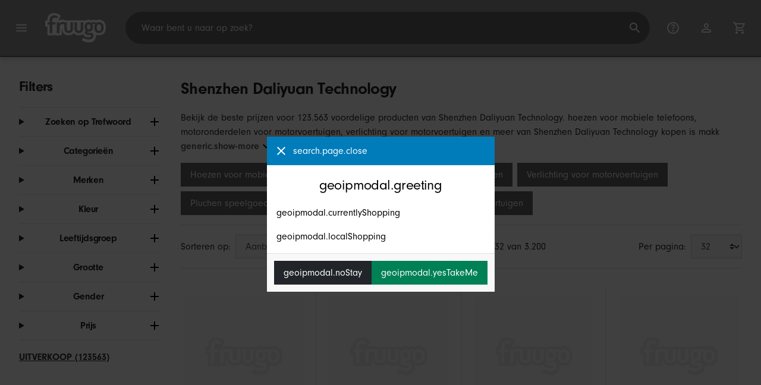

--- FILE ---
content_type: text/html;charset=UTF-8
request_url: https://www.fruugo.nl/search?merchantId=12905
body_size: 18239
content:
<!DOCTYPE html>
<html lang="nl" xmlns="http://www.w3.org/1999/xhtml">

<head>
    
    <meta charset="utf-8">
    <meta name="viewport" content="width=device-width, initial-scale=1, shrink-to-fit=no">
    <meta name="format-detection" content="telephone=no">
    <meta http-equiv="X-UA-Compatible" content="IE=edge" />
    
    <title>Shenzhen Daliyuan Technology | Fruugo NL</title>
    

    
    <meta name="theme-color" content="#00a9ff">
    <meta name="msapplication-config" content="/marketplace/images/browserconfig.xml">
    <meta name="msapplication-navbutton-color" content="#00a9ff" />
    <meta name="msapplication-starturl" content="/?utm_source=homescreen" />
    <meta name="msapplication-tooltip" content="Fruugo" />
    <link rel="apple-touch-icon" sizes="180x180" href="/marketplace/images/apple-touch-icon.png">
    <link rel="icon" type="image/png" sizes="32x32" href="/marketplace/images/favicon-32x32.png">
    <link rel="icon" type="image/png" sizes="16x16" href="/marketplace/images/favicon-16x16.png">
    <link rel="manifest" href="/marketplace/images/manifest.json">
    <link rel="mask-icon" href="/marketplace/images/safari-pinned-tab.svg" color="#00a9ff">
    <link rel="shortcut icon" href="/marketplace/images/favicon.ico">
    
    

    
    <meta property="og:site_name" content="Fruugo" />
    <meta property="twitter:site" content="@fruugo" />

    
    <script async src="https://www.googletagmanager.com/gtag/js?id=G-YV1F6128CY"></script>

    
    <link rel="preconnect" href="https://use.typekit.net" crossorigin />
    <link rel="preconnect" href="https://p.typekit.net" crossorigin />
    <link rel="preload" as="style" href="https://use.typekit.net/mvh0dcr.css" />
    <link rel="stylesheet" href="https://use.typekit.net/mvh0dcr.css" media="print" onload="this.media='all'" />
    <noscript>
        <link rel="stylesheet" href="https://use.typekit.net/mvh0dcr.css" />
    </noscript>

    
    <link rel="prefetch" href="/marketplace/i18n/messages_nl-6fd92f4884273e43720d4cb1dd16971a.properties" />

    <link rel="stylesheet" href="/marketplace/css/style.bundle-d71d1b4232885ae6080e66db91add1b7.css">
    <link rel="stylesheet" href="/marketplace/css/brand.bundle-564622a3d4a68abf869f559be04d9e4e.css">

    <script>
    var facebookPixelId = "170859253440019";
    if(facebookPixelId){
        !function(f,b,e,v,n,t,s)
        {if(f.fbq)return;n=f.fbq=function(){n.callMethod?
        n.callMethod.apply(n,arguments):n.queue.push(arguments)};
        if(!f._fbq)f._fbq=n;n.push=n;n.loaded=!0;n.version='2.0';
        n.queue=[];t=b.createElement(e);t.async=!0;
        t.src=v;s=b.getElementsByTagName(e)[0];
        s.parentNode.insertBefore(t,s)}(window, document,'script',
        'https://connect.facebook.net/en_US/fbevents.js');
        fbq('consent', 'revoke');
        fbq('init', facebookPixelId);
        fbq('track', 'PageView');
    }
</script>

    
     

    <script>
  var script = document.createElement('script');
  script.async = true;
  script.src = 'https://client.prod.mplat-ppcprotect.com/Gu9AokJa9OuOpNnMwqjuHsHxRplY4uOm3jpzSYO0.js';
  document.head.appendChild(script);
</script>
    
  
  <noscript>
    <img height="1" width="1" style="display:none;" alt=""
      src="https://ct.pinterest.com/v3/?event=init&tid=2619269327093&noscript=1" />
  </noscript>

    
  

    <script>
  function handleImageError(img) {
    if (img.src && 'fetch' in window) {
      fetch("/image/log",
      {
        method: "post",
        body: img.src
      })
    }
    img.onerror = function () {};
    img.src = "/marketplace/images/image-placeholder.png";
  }
</script>

                              <script>!function(e){var n="https://s.go-mpulse.net/boomerang/";if("False"=="True")e.BOOMR_config=e.BOOMR_config||{},e.BOOMR_config.PageParams=e.BOOMR_config.PageParams||{},e.BOOMR_config.PageParams.pci=!0,n="https://s2.go-mpulse.net/boomerang/";if(window.BOOMR_API_key="6X2EQ-LUNC5-3YYNJ-VSTDV-N3E5L",function(){function e(){if(!r){var e=document.createElement("script");e.id="boomr-scr-as",e.src=window.BOOMR.url,e.async=!0,o.appendChild(e),r=!0}}function t(e){r=!0;var n,t,a,i,d=document,O=window;if(window.BOOMR.snippetMethod=e?"if":"i",t=function(e,n){var t=d.createElement("script");t.id=n||"boomr-if-as",t.src=window.BOOMR.url,BOOMR_lstart=(new Date).getTime(),e=e||d.body,e.appendChild(t)},!window.addEventListener&&window.attachEvent&&navigator.userAgent.match(/MSIE [67]\./))return window.BOOMR.snippetMethod="s",void t(o,"boomr-async");a=document.createElement("IFRAME"),a.src="about:blank",a.title="",a.role="presentation",a.loading="eager",i=(a.frameElement||a).style,i.width=0,i.height=0,i.border=0,i.display="none",o.appendChild(a);try{O=a.contentWindow,d=O.document.open()}catch(_){n=document.domain,a.src="javascript:var d=document.open();d.domain='"+n+"';void 0;",O=a.contentWindow,d=O.document.open()}if(n)d._boomrl=function(){this.domain=n,t()},d.write("<bo"+"dy onload='document._boomrl();'>");else if(O._boomrl=function(){t()},O.addEventListener)O.addEventListener("load",O._boomrl,!1);else if(O.attachEvent)O.attachEvent("onload",O._boomrl);d.close()}function a(e){window.BOOMR_onload=e&&e.timeStamp||(new Date).getTime()}if(!window.BOOMR||!window.BOOMR.version&&!window.BOOMR.snippetExecuted){window.BOOMR=window.BOOMR||{},window.BOOMR.snippetStart=(new Date).getTime(),window.BOOMR.snippetExecuted=!0,window.BOOMR.snippetVersion=14,window.BOOMR.url=n+"6X2EQ-LUNC5-3YYNJ-VSTDV-N3E5L";var i=document.currentScript||document.getElementsByTagName("script")[0],o=i.parentNode,r=!1,d=document.createElement("link");if(d.relList&&"function"==typeof d.relList.supports&&d.relList.supports("preload")&&"as"in d)window.BOOMR.snippetMethod="p",d.href=window.BOOMR.url,d.rel="preload",d.as="script",d.addEventListener("load",e),d.addEventListener("error",function(){t(!0)}),setTimeout(function(){if(!r)t(!0)},3e3),BOOMR_lstart=(new Date).getTime(),o.appendChild(d);else t(!1);if(window.addEventListener)window.addEventListener("load",a,!1);else if(window.attachEvent)window.attachEvent("onload",a)}}(),"".length>0)if(e&&"performance"in e&&e.performance&&"function"==typeof e.performance.setResourceTimingBufferSize)e.performance.setResourceTimingBufferSize();!function(){if(BOOMR=e.BOOMR||{},BOOMR.plugins=BOOMR.plugins||{},!BOOMR.plugins.AK){var n=""=="true"?1:0,t="",a="amins3yxe34a22mbh4fq-f-d24a49705-clientnsv4-s.akamaihd.net",i="false"=="true"?2:1,o={"ak.v":"39","ak.cp":"363646","ak.ai":parseInt("227545",10),"ak.ol":"0","ak.cr":9,"ak.ipv":4,"ak.proto":"h2","ak.rid":"468173c4","ak.r":47762,"ak.a2":n,"ak.m":"a","ak.n":"essl","ak.bpcip":"3.16.217.0","ak.cport":59364,"ak.gh":"23.48.98.236","ak.quicv":"","ak.tlsv":"tls1.3","ak.0rtt":"","ak.0rtt.ed":"","ak.csrc":"-","ak.acc":"","ak.t":"1770077963","ak.ak":"hOBiQwZUYzCg5VSAfCLimQ==VlmqOPucisKfmnqgyr1s3ArZ7IQI+OgpKnRsEn7UZBYZ7bqm649oZ+52Ckazd0oenfxRMp0b5kdYhJpN4AEymgNxx43iYrErcHwe4nFzHg1lWgKGdFM0DjiCtIdZT6Dg5JRcJdP23NNPgjI8MPCNu1NNi/VW0CWCzYm/dR/VKgZN08lc7K4hKwxQjayyD2+ki8mVsMEBo5XyhOFAOgaTjnxM6+9FM8IoV+3tM/8t3xGxeLc28fDjlPitaCQUkW2sc74vOj3FQhmQP7XL9QFnnXzQlX1S2WyRoqZUOT1w2+8iWZEpTLYRvULdTk4F+qbTS70od0IGMhr88gcKCPh7z5l2Hd+X6aQtxcxjEgwg1BkUMCjAOcjMvg+pqR5mYnfQi1C0+iX19JTRqJ5VuV3n1W6/h5p8AUpV+9K3g5qX28E=","ak.pv":"81","ak.dpoabenc":"","ak.tf":i};if(""!==t)o["ak.ruds"]=t;var r={i:!1,av:function(n){var t="http.initiator";if(n&&(!n[t]||"spa_hard"===n[t]))o["ak.feo"]=void 0!==e.aFeoApplied?1:0,BOOMR.addVar(o)},rv:function(){var e=["ak.bpcip","ak.cport","ak.cr","ak.csrc","ak.gh","ak.ipv","ak.m","ak.n","ak.ol","ak.proto","ak.quicv","ak.tlsv","ak.0rtt","ak.0rtt.ed","ak.r","ak.acc","ak.t","ak.tf"];BOOMR.removeVar(e)}};BOOMR.plugins.AK={akVars:o,akDNSPreFetchDomain:a,init:function(){if(!r.i){var e=BOOMR.subscribe;e("before_beacon",r.av,null,null),e("onbeacon",r.rv,null,null),r.i=!0}return this},is_complete:function(){return!0}}}}()}(window);</script></head>

<body dir="ltr" data-klarna-placements="true">
    <nav class="skip-links" aria-label="Skip to links">
  <ul>
    <li><a href="#main">Ga naar inhoud</a></li>

    <li>
      <a href="#product-results">Ga naar producten</a>
    </li>
  </ul>
</nav>

    
  <header class="header">
    <div class="d-flex align-items-center">
      <button type="button" title="Hoofdmenu" class="button-icon header-icon menu-button js-open-main-menu">
        <svg class="icon" width="24" height="24"><use href="/marketplace/images/sprite-icon-956d62e8f67111136309ec40a6f0b5af.svg#menu"></use></svg>
      </button>
      <a href="/"><img src="/marketplace/images/logo.svg" class="logo" width="60" height="35" alt="Fruugo" /></a>
    </div>
    <dialog class="search-bar js-search-bar">
      <form class="search-bar-controls js-search-bar-form" action="/search/" role="search">
        <button type="button" class="search-bar-close button-icon header-icon clear js-close-search-bar">
          <svg class="icon" width="20" height="20"><use href="/marketplace/images/sprite-icon-956d62e8f67111136309ec40a6f0b5af.svg#back-arrow"></use></svg>
        </button>
        <input 
          type="search"
          name="q"
          class="search-bar-input js-search-bar-input"
          placeholder="Waar bent u naar op zoek?"
          value=""
          autocomplete="off"
          autocapitalize="off" 
          minlength="2"
          required />
        <button type="submit" title="Zoeken" class="button-icon header-icon">
          <svg class="icon" width="24" height="24"><use href="/marketplace/images/sprite-icon-956d62e8f67111136309ec40a6f0b5af.svg#search"></use></svg>
        </button>
        
      </form>
      <section class="search-bar-suggestions">
        <ul class="list-unstyled js-search-recommendations"></ul>
        <ul class="list-unstyled">
          <li>
            <button type="button" class="js-open-category-selection">
              <svg class="icon" width="20" height="20">
                <use href="/marketplace/images/sprite-icon-956d62e8f67111136309ec40a6f0b5af.svg#grid"></use>
              </svg>
              <span>Winkelen per afdeling</span>
            </button>
          </li>
        </ul>
      </section>
    </dialog>
    <ul class="search-bar-links d-flex m-0 p-0 list-unstyled">
      <li>
        <a href="/help" title="Helpcentrum" class="header-icon">
          <svg class="icon" width="24" height="24"><use href="/marketplace/images/sprite-icon-956d62e8f67111136309ec40a6f0b5af.svg#help"></use></svg>
        </a>
      </li>
      <li>
        <a href="/account" title="Account" class="header-icon">
          <svg class="icon" width="24" height="24"><use href="/marketplace/images/sprite-icon-956d62e8f67111136309ec40a6f0b5af.svg#account"></use></svg>
        </a>
      </li>
      <li>
        <a href="/cart" title="Winkelwagen" class="header-icon position-relative">
          <i class="counter js-cart-counter d-none">0</i>
          <svg class="icon" width="24" height="24"><use href="/marketplace/images/sprite-icon-956d62e8f67111136309ec40a6f0b5af.svg#cart"></use></svg>
        </a>
      </li>
      <li class="d-md-none">
        <button type="button" title="Zoeken" class="button-icon header-icon js-open-search-bar">
          <svg class="icon" width="24" height="24"><use href="/marketplace/images/sprite-icon-956d62e8f67111136309ec40a6f0b5af.svg#search"></use></svg>
        </button>
      </li>
    </ul>
  </header>

    <div class="main-container">
        <main id="main" role="main">
    <div class="container Search pt-16 pt-md-24 pt-lg-32">
        <div class="search-page-wrapper d-flex">
            <div class="sidebar">
    <div class="sidebar-container">
        <div class="sidebar-header">
            <h2>Filters</h2>
            <button type="button" class="d-md-none btn btn-close" aria-label="Close">
                <svg class="icon" aria-hidden="true"><use href="/marketplace/images/sprite-icon.svg#close"></use></svg>
            </button>
        </div>
        <div class="sidebar-body">
            <ul class="accordion-group">
                    
  <li>
    <details class="accordion">
      <summary><h5 class="accordion-title">Zoeken op Trefwoord</h5></summary>
      <div class="accordion-content">
        <form method="GET" action="/search/">
          <label for="keywordSearch" class="sr-only">Zoeken op Trefwoord</label>
          <input type="search" id="keywordSearch" name="q" class="form-control" value=""/>
          
          
            <input type="hidden" name="merchantId" value="12905">
          
          <div class="d-flex justify-content-between mt-8">
            <button type="submit" class="btn btn-secondary">Verzenden</button>
            
          </div>
        </form>
      </div>
    </details>
  </li>

                    
    <li>
      <details class="accordion">
        <summary><h5 class="accordion-title">Categorieën</h5></summary>
        <div class="accordion-content">
          <ul class="list-unstyled">
            <li class="facet">
              <a href="/search?whcat=2497&amp;merchantId=12905">
                <span>
                  Accessoires voor poppenhuizen
                  <span class="text-muted" aria-label="998 Artikelen">(998)</span>
                </span>
              </a>
            </li>
            <li class="facet">
              <a href="/search?whcat=5019&amp;merchantId=12905">
                <span>
                  Aquariumdecoratie
                  <span class="text-muted" aria-label="2.334 Artikelen">(2334)</span>
                </span>
              </a>
            </li>
            <li class="facet">
              <a href="/search?whcat=11&amp;merchantId=12905">
                <span>
                  Beelden, sculpturen en standbeelden
                  <span class="text-muted" aria-label="1.615 Artikelen">(1615)</span>
                </span>
              </a>
            </li>
            <li class="facet">
              <a href="/search?whcat=502972&amp;merchantId=12905">
                <span>
                  Feestbenodighedensets
                  <span class="text-muted" aria-label="902 Artikelen">(902)</span>
                </span>
              </a>
            </li>
            <li class="facet">
              <a href="/search?whcat=6547&amp;merchantId=12905">
                <span>
                  Gazonornamenten en tuinbeelden
                  <span class="text-muted" aria-label="1.320 Artikelen">(1320)</span>
                </span>
              </a>
            </li>
            <li class="facet">
              <a href="/search?whcat=5091&amp;merchantId=12905">
                <span>
                  Geschenkdoosjes en -blikjes
                  <span class="text-muted" aria-label="700 Artikelen">(700)</span>
                </span>
              </a>
            </li>
            <li class="facet">
              <a href="/search?whcat=502988&amp;merchantId=12905">
                <span>
                  Haarspelden, -klemmen en -clips
                  <span class="text-muted" aria-label="2.940 Artikelen">(2940)</span>
                </span>
              </a>
            </li>
            <li class="facet">
              <a href="/search?whcat=196&amp;merchantId=12905">
                <span>
                  Halskettingen
                  <span class="text-muted" aria-label="724 Artikelen">(724)</span>
                </span>
              </a>
            </li>
            <li class="facet">
              <a href="/search?whcat=5004&amp;merchantId=12905">
                <span>
                  Hondenkleding
                  <span class="text-muted" aria-label="706 Artikelen">(706)</span>
                </span>
              </a>
            </li>
            <li class="facet">
              <a href="/search?whcat=1662&amp;merchantId=12905">
                <span>
                  Hoofdbanden
                  <span class="text-muted" aria-label="1.931 Artikelen">(1931)</span>
                </span>
              </a>
            </li>
            <li class="facet">
              <a href="/search?whcat=505404&amp;merchantId=12905">
                <span>
                  Hout en vormen voor hobbygebruik
                  <span class="text-muted" aria-label="708 Artikelen">(708)</span>
                </span>
              </a>
            </li>
            <li class="facet">
              <a href="/search?whcat=2784&amp;merchantId=12905">
                <span>
                  Kandelaars
                  <span class="text-muted" aria-label="727 Artikelen">(727)</span>
                </span>
              </a>
            </li>
            <li class="facet">
              <a href="/search?whcat=6266&amp;merchantId=12905">
                <span>
                  Kunstvoedsel
                  <span class="text-muted" aria-label="885 Artikelen">(885)</span>
                </span>
              </a>
            </li>
            <li class="facet">
              <a href="/search?whcat=4636&amp;merchantId=12905">
                <span>
                  Lampen
                  <span class="text-muted" aria-label="728 Artikelen">(728)</span>
                </span>
              </a>
            </li>
            <li class="facet">
              <a href="/search?whcat=3185&amp;merchantId=12905">
                <span>
                  Lampenkappen
                  <span class="text-muted" aria-label="870 Artikelen">(870)</span>
                </span>
              </a>
            </li>
            <li class="facet">
              <a href="/search?whcat=3144&amp;merchantId=12905">
                <span>
                  Ornamenten voor feestdagen
                  <span class="text-muted" aria-label="2.164 Artikelen">(2164)</span>
                </span>
              </a>
            </li>
            <li class="facet">
              <a href="/search?whcat=721&amp;merchantId=12905">
                <span>
                  Potten
                  <span class="text-muted" aria-label="975 Artikelen">(975)</span>
                </span>
              </a>
            </li>
            <li class="facet">
              <a href="/search?whcat=667&amp;merchantId=12905">
                <span>
                  Potten voor voedselopslag
                  <span class="text-muted" aria-label="663 Artikelen">(663)</span>
                </span>
              </a>
            </li>
            <li class="facet">
              <a href="/search?whcat=5974&amp;merchantId=12905">
                <span>
                  Sieradenhouders
                  <span class="text-muted" aria-label="989 Artikelen">(989)</span>
                </span>
              </a>
            </li>
            <li class="facet">
              <a href="/search?whcat=175&amp;merchantId=12905">
                <span>
                  Sleutelhangers
                  <span class="text-muted" aria-label="1.945 Artikelen">(1945)</span>
                </span>
              </a>
            </li>
            
          </ul>
        </div>
      </details>
    </li>

                    
    <li>
      <details class="accordion">
        <summary><h5 class="accordion-title">Merken</h5></summary>
        <div class="accordion-content">
          <ul class="list-unstyled">
            <li class="facet">
              <a href="/search?merchantId=12905&amp;brand=Unbranded">
                <span>
                  Unbranded
                  <span class="text-muted" aria-label="104.479 Artikelen">(104479)</span>
                </span>
              </a>
            </li>
            <li class="facet">
              <a href="/search?merchantId=12905&amp;brand=VORCOOL">
                <span>
                  VORCOOL
                  <span class="text-muted" aria-label="1 Artikelen">(1)</span>
                </span>
              </a>
            </li>
            <li class="facet">
              <a href="/search?merchantId=12905&amp;brand=Winomo">
                <span>
                  Winomo
                  <span class="text-muted" aria-label="19.083 Artikelen">(19083)</span>
                </span>
              </a>
            </li>
            
          </ul>
        </div>
      </details>
    </li>

                    
                        
    <li>
      <details class="accordion">
        <summary><h5 class="accordion-title">Kleur</h5></summary>
        <div class="accordion-content">
          <ul class="list-unstyled">
            <li class="facet">
              <a href="/search?merchantId=12905&amp;attr=1:Black">
                <span>
                  Black
                  <span class="text-muted" aria-label="16.588 Artikelen">(16588)</span>
                </span>
              </a>
            </li>
            <li class="facet">
              <a href="/search?merchantId=12905&amp;attr=1:White">
                <span>
                  White
                  <span class="text-muted" aria-label="10.270 Artikelen">(10270)</span>
                </span>
              </a>
            </li>
            <li class="facet">
              <a href="/search?merchantId=12905&amp;attr=1:As Shown">
                <span>
                  As Shown
                  <span class="text-muted" aria-label="10.185 Artikelen">(10185)</span>
                </span>
              </a>
            </li>
            <li class="facet">
              <a href="/search?merchantId=12905&amp;attr=1:Silver">
                <span>
                  Silver
                  <span class="text-muted" aria-label="8.847 Artikelen">(8847)</span>
                </span>
              </a>
            </li>
            <li class="facet">
              <a href="/search?merchantId=12905&amp;attr=1:Golden">
                <span>
                  Golden
                  <span class="text-muted" aria-label="4.446 Artikelen">(4446)</span>
                </span>
              </a>
            </li>
            <li class="facet">
              <a href="/search?merchantId=12905&amp;attr=1:Multi">
                <span>
                  Multi
                  <span class="text-muted" aria-label="4.083 Artikelen">(4083)</span>
                </span>
              </a>
            </li>
            <li class="facet">
              <a href="/search?merchantId=12905&amp;attr=1:Red">
                <span>
                  Red
                  <span class="text-muted" aria-label="4.001 Artikelen">(4001)</span>
                </span>
              </a>
            </li>
            <li class="facet">
              <a href="/search?merchantId=12905&amp;attr=1:Blue">
                <span>
                  Blue
                  <span class="text-muted" aria-label="3.299 Artikelen">(3299)</span>
                </span>
              </a>
            </li>
            <li class="facet">
              <a href="/search?merchantId=12905&amp;attr=1:Pink">
                <span>
                  Pink
                  <span class="text-muted" aria-label="3.151 Artikelen">(3151)</span>
                </span>
              </a>
            </li>
            <li class="facet">
              <a href="/search?merchantId=12905&amp;attr=1:Green">
                <span>
                  Green
                  <span class="text-muted" aria-label="3.111 Artikelen">(3111)</span>
                </span>
              </a>
            </li>
            <li class="facet">
              <a href="/search?merchantId=12905&amp;attr=1:Transparent">
                <span>
                  Transparent
                  <span class="text-muted" aria-label="2.784 Artikelen">(2784)</span>
                </span>
              </a>
            </li>
            <li class="facet">
              <a href="/search?merchantId=12905&amp;attr=1:Assorted Color">
                <span>
                  Assorted Color
                  <span class="text-muted" aria-label="1.814 Artikelen">(1814)</span>
                </span>
              </a>
            </li>
            <li class="facet">
              <a href="/search?merchantId=12905&amp;attr=1:Yellow">
                <span>
                  Yellow
                  <span class="text-muted" aria-label="1.762 Artikelen">(1762)</span>
                </span>
              </a>
            </li>
            <li class="facet">
              <a href="/search?merchantId=12905&amp;attr=1:Beige">
                <span>
                  Beige
                  <span class="text-muted" aria-label="1.728 Artikelen">(1728)</span>
                </span>
              </a>
            </li>
            <li class="facet">
              <a href="/search?merchantId=12905&amp;attr=1:Grey">
                <span>
                  Grey
                  <span class="text-muted" aria-label="1.620 Artikelen">(1620)</span>
                </span>
              </a>
            </li>
            <li class="facet">
              <a href="/search?merchantId=12905&amp;attr=1:ed Color">
                <span>
                  ed Color
                  <span class="text-muted" aria-label="1.510 Artikelen">(1510)</span>
                </span>
              </a>
            </li>
            <li class="facet">
              <a href="/search?merchantId=12905&amp;attr=1:Orange">
                <span>
                  Orange
                  <span class="text-muted" aria-label="1.374 Artikelen">(1374)</span>
                </span>
              </a>
            </li>
            <li class="facet">
              <a href="/search?merchantId=12905&amp;attr=1:Brown">
                <span>
                  Brown
                  <span class="text-muted" aria-label="1.341 Artikelen">(1341)</span>
                </span>
              </a>
            </li>
            <li class="facet">
              <a href="/search?merchantId=12905&amp;attr=1:Khaki">
                <span>
                  Khaki
                  <span class="text-muted" aria-label="1.228 Artikelen">(1228)</span>
                </span>
              </a>
            </li>
            <li class="facet">
              <a href="/search?merchantId=12905&amp;attr=1:Light Brown">
                <span>
                  Light Brown
                  <span class="text-muted" aria-label="1.008 Artikelen">(1008)</span>
                </span>
              </a>
            </li>
            
          </ul>
        </div>
      </details>
    </li>

                    
                        
    <li>
      <details class="accordion">
        <summary><h5 class="accordion-title">Leeftijdsgroep</h5></summary>
        <div class="accordion-content">
          <ul class="list-unstyled">
            <li class="facet">
              <a href="/search?merchantId=12905&amp;attr=71:adult">
                <span>
                  adult
                  <span class="text-muted" aria-label="16.408 Artikelen">(16408)</span>
                </span>
              </a>
            </li>
            <li class="facet">
              <a href="/search?merchantId=12905&amp;attr=71:kids">
                <span>
                  kids
                  <span class="text-muted" aria-label="1.463 Artikelen">(1463)</span>
                </span>
              </a>
            </li>
            
          </ul>
        </div>
      </details>
    </li>

                    
                        
    <li>
      <details class="accordion">
        <summary><h5 class="accordion-title">Grootte</h5></summary>
        <div class="accordion-content">
          <ul class="list-unstyled">
            <li class="facet">
              <a href="/search?merchantId=12905&amp;attr=2:M">
                <span>
                  M
                  <span class="text-muted" aria-label="1.792 Artikelen">(1792)</span>
                </span>
              </a>
            </li>
            <li class="facet">
              <a href="/search?merchantId=12905&amp;attr=2:L">
                <span>
                  L
                  <span class="text-muted" aria-label="242 Artikelen">(242)</span>
                </span>
              </a>
            </li>
            <li class="facet">
              <a href="/search?merchantId=12905&amp;attr=2:S">
                <span>
                  S
                  <span class="text-muted" aria-label="216 Artikelen">(216)</span>
                </span>
              </a>
            </li>
            <li class="facet">
              <a href="/search?merchantId=12905&amp;attr=2:XL">
                <span>
                  XL
                  <span class="text-muted" aria-label="146 Artikelen">(146)</span>
                </span>
              </a>
            </li>
            <li class="facet">
              <a href="/search?merchantId=12905&amp;attr=2:0.00X0.00X0.00CM">
                <span>
                  0.00X0.00X0.00CM
                  <span class="text-muted" aria-label="124 Artikelen">(124)</span>
                </span>
              </a>
            </li>
            <li class="facet">
              <a href="/search?merchantId=12905&amp;attr=2:5.00X5.00X5.00CM">
                <span>
                  5.00X5.00X5.00CM
                  <span class="text-muted" aria-label="102 Artikelen">(102)</span>
                </span>
              </a>
            </li>
            <li class="facet">
              <a href="/search?merchantId=12905&amp;attr=2:10.00X10.00X0.10CM">
                <span>
                  10.00X10.00X0.10CM
                  <span class="text-muted" aria-label="83 Artikelen">(83)</span>
                </span>
              </a>
            </li>
            <li class="facet">
              <a href="/search?merchantId=12905&amp;attr=2:4.00X4.00X4.00CM">
                <span>
                  4.00X4.00X4.00CM
                  <span class="text-muted" aria-label="81 Artikelen">(81)</span>
                </span>
              </a>
            </li>
            <li class="facet">
              <a href="/search?merchantId=12905&amp;attr=2:Size 1">
                <span>
                  Size 1
                  <span class="text-muted" aria-label="77 Artikelen">(77)</span>
                </span>
              </a>
            </li>
            <li class="facet">
              <a href="/search?merchantId=12905&amp;attr=2:6.00X6.00X6.00CM">
                <span>
                  6.00X6.00X6.00CM
                  <span class="text-muted" aria-label="74 Artikelen">(74)</span>
                </span>
              </a>
            </li>
            <li class="facet">
              <a href="/search?merchantId=12905&amp;attr=2:15.00X15.00X15.00CM">
                <span>
                  15.00X15.00X15.00CM
                  <span class="text-muted" aria-label="72 Artikelen">(72)</span>
                </span>
              </a>
            </li>
            <li class="facet">
              <a href="/search?merchantId=12905&amp;attr=2:2pcs">
                <span>
                  2pcs
                  <span class="text-muted" aria-label="65 Artikelen">(65)</span>
                </span>
              </a>
            </li>
            <li class="facet">
              <a href="/search?merchantId=12905&amp;attr=2:6.00X4.00X4.00CM">
                <span>
                  6.00X4.00X4.00CM
                  <span class="text-muted" aria-label="58 Artikelen">(58)</span>
                </span>
              </a>
            </li>
            <li class="facet">
              <a href="/search?merchantId=12905&amp;attr=2:8.00X8.00X8.00CM">
                <span>
                  8.00X8.00X8.00CM
                  <span class="text-muted" aria-label="58 Artikelen">(58)</span>
                </span>
              </a>
            </li>
            <li class="facet">
              <a href="/search?merchantId=12905&amp;attr=2:1.00X1.00X1.00CM">
                <span>
                  1.00X1.00X1.00CM
                  <span class="text-muted" aria-label="57 Artikelen">(57)</span>
                </span>
              </a>
            </li>
            <li class="facet">
              <a href="/search?merchantId=12905&amp;attr=2:10.00X10.00X10.00CM">
                <span>
                  10.00X10.00X10.00CM
                  <span class="text-muted" aria-label="57 Artikelen">(57)</span>
                </span>
              </a>
            </li>
            <li class="facet">
              <a href="/search?merchantId=12905&amp;attr=2:2.50X2.50X2.50CM">
                <span>
                  2.50X2.50X2.50CM
                  <span class="text-muted" aria-label="57 Artikelen">(57)</span>
                </span>
              </a>
            </li>
            <li class="facet">
              <a href="/search?merchantId=12905&amp;attr=2:3.00X3.00X3.00CM">
                <span>
                  3.00X3.00X3.00CM
                  <span class="text-muted" aria-label="52 Artikelen">(52)</span>
                </span>
              </a>
            </li>
            <li class="facet">
              <a href="/search?merchantId=12905&amp;attr=2:1PCS">
                <span>
                  1PCS
                  <span class="text-muted" aria-label="51 Artikelen">(51)</span>
                </span>
              </a>
            </li>
            <li class="facet">
              <a href="/search?merchantId=12905&amp;attr=2:2.00X2.00X2.00CM">
                <span>
                  2.00X2.00X2.00CM
                  <span class="text-muted" aria-label="51 Artikelen">(51)</span>
                </span>
              </a>
            </li>
            
          </ul>
        </div>
      </details>
    </li>

                    
                        
    <li>
      <details class="accordion">
        <summary><h5 class="accordion-title">Gender</h5></summary>
        <div class="accordion-content">
          <ul class="list-unstyled">
            <li class="facet">
              <a href="/search?merchantId=12905&amp;attr=49:unisex">
                <span>
                  unisex
                  <span class="text-muted" aria-label="10.447 Artikelen">(10447)</span>
                </span>
              </a>
            </li>
            <li class="facet">
              <a href="/search?merchantId=12905&amp;attr=49:female">
                <span>
                  female
                  <span class="text-muted" aria-label="6.174 Artikelen">(6174)</span>
                </span>
              </a>
            </li>
            <li class="facet">
              <a href="/search?merchantId=12905&amp;attr=49:male">
                <span>
                  male
                  <span class="text-muted" aria-label="1.250 Artikelen">(1250)</span>
                </span>
              </a>
            </li>
            
          </ul>
        </div>
      </details>
    </li>

                    
                    
    <li>
      <details class="accordion">
        <summary><h5 class="accordion-title">Prijs</h5></summary>
        <div class="accordion-content">
          <ul class="list-unstyled">
            <li class="facet">
              <a href="/search?prto=10&amp;merchantId=12905">
                        <span>
                            Onder € 10
                            <span class="text-muted">(32239)</span>
                        </span>
                
              </a>
            </li>
            <li class="facet">
              <a href="/search?prfrom=10&amp;prto=25&amp;merchantId=12905">
                        <span>
                            € 10 tot € 25
                            <span class="text-muted">(65843)</span>
                        </span>
                
              </a>
            </li>
            <li class="facet">
              <a href="/search?prfrom=25&amp;prto=50&amp;merchantId=12905">
                        <span>
                            € 25 tot € 50
                            <span class="text-muted">(19507)</span>
                        </span>
                
              </a>
            </li>
            <li class="facet">
              <a href="/search?prfrom=50&amp;prto=100&amp;merchantId=12905">
                        <span>
                            € 50 tot € 100
                            <span class="text-muted">(5468)</span>
                        </span>
                
              </a>
            </li>
            <li class="facet">
              <a href="/search?prfrom=100&amp;prto=300&amp;merchantId=12905">
                        <span>
                            € 100 tot € 300
                            <span class="text-muted">(532)</span>
                        </span>
                
              </a>
            </li>
          </ul>
          <form method="POST" action="/search?merchantId=12905">
            <div class="input-group">
              <label class="sr-only" for="priceFrom">From</label>
              <input id="priceFrom" type="number" min="0" name="from" class="price-input form-control" placeholder="Van" value="" />
              <label class="sr-only" for="priceTo">To</label>
              <input id="priceTo" type="number" min="0" name="to" class="price-input form-control" placeholder="Naar" value="" />
            </div>
            <div class="d-flex justify-content-between mt-8">
              <button type="submit" class="btn btn-secondary">Verzenden</button>
              
            </div>
          </form>
        </div>
      </details>
    </li>

                    
    <li class="facet py-0 py-md-16">
        <a class="font-weight-bold text-danger" href="/search?disc=true&amp;merchantId=12905">
            <span>UITVERKOOP (123563)</span>
        </a>
        
        
                </ul>
        </div>
    </div>
</div>
            <div class="d-flex flex-column product-grid-wrapper">
                
                
                    <div class="ListingHeader">
  <h1 class="mb-8 mb-md-16">
    
    Shenzhen Daliyuan Technology
  </h1>
  <p class="js-read-more" data-lines-to-clamp="2">Bekijk de beste prijzen voor 123.563 voordelige producten van Shenzhen Daliyuan Technology. hoezen voor mobiele telefoons, motoronderdelen voor motorvoertuigen, verlichting voor motorvoertuigen en meer van Shenzhen Daliyuan Technology kopen is makkelijk met Fruugo, met SALE-kortingen, aanbiedingen en besparingen op Winomo en VORCOOL. Koop hoezen voor mobiele telefoons, motoronderdelen voor motorvoertuigen, verlichting voor motorvoertuigen en meer van Shenzhen Daliyuan Technology veilig online met Fruugo, met beveiligde betaling en snelle verzending naar Nederland.</p>
  <section>
    <div class="link-row">
      <a class="tag" href="/search?whcat=2353&amp;merchantId=12905" aria-label="Filter resultaten voor Hoezen voor mobiele telefoons">Hoezen voor mobiele telefoons</a><a class="tag" href="/search?whcat=2820&amp;merchantId=12905" aria-label="Filter resultaten voor Motoronderdelen voor motorvoertuigen">Motoronderdelen voor motorvoertuigen</a><a class="tag" href="/search?whcat=3318&amp;merchantId=12905" aria-label="Filter resultaten voor Verlichting voor motorvoertuigen">Verlichting voor motorvoertuigen</a><a class="tag" href="/search?whcat=1259&amp;merchantId=12905" aria-label="Filter resultaten voor Pluchen speelgoed">Pluchen speelgoed</a><a class="tag" href="/search?whcat=8227&amp;merchantId=12905" aria-label="Filter resultaten voor Chassis- en carrosserieonderdelen voor motorvoertuigen">Chassis- en carrosserieonderdelen voor motorvoertuigen</a>
    </div>
  </section>
</div>
                    <div class="sort-utils border-bottom py-16 mb-32 d-flex flex-column flex-sm-row">
  <div class="d-flex justify-content-between align-items-center mb-8 mb-sm-0">
    <div class="mobile-filters custom-select w-auto d-block d-md-none">Filters</div>
    <div class="d-flex flex-row sort-by">
      <label class="d-none d-md-flex" for="sort-by">Sorteren op: </label>
      <select id="sort-by" class="custom-select">
          
              
              <option value="/search?merchantId=12905" selected="selected">Aanbevolen</option>
              <option value="/search?merchantId=12905&amp;sorting=bestsellingdesc">Best verkopend (wereldwijd)</option>
              <option value="/search?merchantId=12905&amp;sorting=recencydesc">Nieuw vermeld</option>
          
              <option disabled>----------</option>
              <option value="/search?merchantId=12905&amp;sorting=prasc">Prijs (laagste)</option>
          
              <option disabled>----------</option>
              <option value="/search?merchantId=12905&amp;sorting=nameasc">Productnaam (A-Z)</option>
              <option value="/search?merchantId=12905&amp;sorting=brandasc">Productmerk (A-Z)</option>
          
      </select>
    </div>
  </div>
  <div class="d-flex justify-content-end align-items-center flex-grow-1">
    <div 
        class="flex-grow-1 text-left text-sm-center" 
        aria-label="U bekijkt momenteel 1-32 van 3.200 resultaten"
    >1 - 32 van 3.200</div>
    <div class="d-flex flex-row">
      <label class="d-none d-md-flex" for="page-size">Per pagina: </label>
      <select id="page-size" class="custom-select">
          <option value="/search?merchantId=12905" selected="selected">32</option>
          <option value="/search?merchantId=12905&amp;pageSize=64">64</option>
          <option value="/search?merchantId=12905&amp;pageSize=88">88</option>
          <option value="/search?merchantId=12905&amp;pageSize=128">128</option>
      </select>
  </div>
  </div>
</div>
                    <div class="products-list row" id="product-results" data-name="searchnull" data-list-id="search_results_page" data-list-name="Search Results Page">
                        
                            <div
    class="col-6 col-lg-4 col-xl-3 product-item"
    data-name="Accessory Hose Compatible With Foodsaver Vacuum Sealer For All Sealing Zipper Bags Wine Plugs Jar Seals Vacuum Sealing Agents"
    data-product-id="355578619"
    data-price="5.74"
    data-eur-price="6.95"
    data-discount="39.00"
>
    <a href="/accessoireslang-compatibel-met-foodsaver-vacuumsealer-voor-alle-afdichtingszakken-met-ritssluiting-wijnpluggen-jar-afdichtingen-vacuum-verzegelingsmiddelen/p-355578619">
        <div class="product-item-image-container">
          <img  
            src="https://img.fruugo.com/product/0/03/1915824030_0340_0340.jpg" 
            onerror="handleImageError(this)"
            loading="lazy"
            aria-hidden="true">
        </div>
        <div class="product-item-details">
            <div class="description-wrapper">
                <span class="description" aria-label="Ga naar de detailpagina voor Accessoireslang compatibel met Foodsaver vacuümsealer voor alle afdichtingszakken met ritssluiting Wijnpluggen Jar Afdichtingen Vacuüm Verzegelingsmiddelen">Accessoireslang compatibel met Foodsaver vacuümsealer voor alle afdichtingszakken met ritssluiting Wijnpluggen Jar Afdichtingen Vacuüm Verzegelingsmiddelen</span>
                
            </div>
            <div class="price-wrapper">
                <span class="price">€ 6,95</span>
                <span class="price-discount">Bespaar € 39,00</span>
                <span class="text-muted normal-price">Adviesprijs: € 45,95</span>
            </div>
        </div>
    </a>
</div>
                        
                            <div
    class="col-6 col-lg-4 col-xl-3 product-item"
    data-name="6Pcs Refrigerator Shelf Clips Stainless Steel Freezer Shelf Clips General Support Metal Commercial Shelf Clips For Metal Shelving Refrigerator Parts A"
    data-product-id="376977339"
    data-price="6.57"
    data-eur-price="7.95"
    data-discount="39.00"
>
    <a href="/6pcs-koelkast-plank-clips-roestvrij-staal-vriezer-plank-clips-algemene-ondersteuning-metalen-commerciele-plank-clips-voor-metalen-rekken-koelkast-onderdelen-a/p-376977339">
        <div class="product-item-image-container">
          <img  
            src="https://img.fruugo.com/product/6/78/1989153786_0340_0340.jpg" 
            onerror="handleImageError(this)"
            loading="lazy"
            aria-hidden="true">
        </div>
        <div class="product-item-details">
            <div class="description-wrapper">
                <span class="description" aria-label="Ga naar de detailpagina voor 6Pcs Koelkast Plank Clips Roestvrij Staal Vriezer Plank Clips Algemene Ondersteuning Metalen Commerciële Plank Clips Voor Metalen Rekken Koelkast Onderdelen A">6Pcs Koelkast Plank Clips Roestvrij Staal Vriezer Plank Clips Algemene Ondersteuning Metalen Commerciële Plank Clips Voor Metalen Rekken Koelkast Onderdelen A</span>
                
            </div>
            <div class="price-wrapper">
                <span class="price">€ 7,95</span>
                <span class="price-discount">Bespaar € 39,00</span>
                <span class="text-muted normal-price">Adviesprijs: € 46,95</span>
            </div>
        </div>
    </a>
</div>
                        
                            <div
    class="col-6 col-lg-4 col-xl-3 product-item"
    data-name="5pcs Lamp Shade Socket Ring Removal Tool G9 Socket Retaining Ring Remover Wrench"
    data-product-id="308573421"
    data-price="9.88"
    data-eur-price="11.95"
    data-discount="62.05"
>
    <a href="/5-stks-lampenkap-socket-ring-verwijdering-tool-g9-socket-retaining-ring-remover-moersleutel/p-308573421">
        <div class="product-item-image-container">
          <img  
            src="https://img.fruugo.com/product/0/12/1778380120_0340_0340.jpg" 
            onerror="handleImageError(this)"
            loading="lazy"
            aria-hidden="true">
        </div>
        <div class="product-item-details">
            <div class="description-wrapper">
                <span class="description" aria-label="Ga naar de detailpagina voor 5 stks lampenkap socket ring verwijdering tool G9 socket retaining ring remover moersleutel">5 stks lampenkap socket ring verwijdering tool G9 socket retaining ring remover moersleutel</span>
                <span class="text-muted brand" data-item-brand>Winomo</span>
            </div>
            <div class="price-wrapper">
                <span class="price">€ 11,95</span>
                <span class="price-discount">Bespaar € 62,05</span>
                <span class="text-muted normal-price">Adviesprijs: € 74,00</span>
            </div>
        </div>
    </a>
</div>
                        
                            <div
    class="col-6 col-lg-4 col-xl-3 product-item"
    data-name="5pcs Pepper Mill Knob: Replacement Manual Pepper Grinder Mechanism Kit - 15mm Kitchen Spice Grinder Nut for Food Mill Parts"
    data-product-id="459897334"
    data-price="8.22"
    data-eur-price="9.95"
    data-discount="39.00"
>
    <a href="/5-stuks-pepermolenknoppen-vervangende-set-voor-handmatige-pepermolens-15-mm-keukenmoer-voor-kruidenmolenonderdelen/p-459897334">
        <div class="product-item-image-container">
          <img  
            src="https://img.fruugo.com/product/6/02/2356353026_0340_0340.jpg" 
            onerror="handleImageError(this)"
            loading="lazy"
            aria-hidden="true">
        </div>
        <div class="product-item-details">
            <div class="description-wrapper">
                <span class="description" aria-label="Ga naar de detailpagina voor 5 stuks pepermolenknoppen: Vervangende set voor handmatige pepermolens - 15 mm keukenmoer voor kruidenmolenonderdelen">5 stuks pepermolenknoppen: Vervangende set voor handmatige pepermolens - 15 mm keukenmoer voor kruidenmolenonderdelen</span>
                
            </div>
            <div class="price-wrapper">
                <span class="price">€ 9,95</span>
                <span class="price-discount">Bespaar € 39,00</span>
                <span class="text-muted normal-price">Adviesprijs: € 48,95</span>
            </div>
        </div>
    </a>
</div>
                        
                            <div
    class="col-6 col-lg-4 col-xl-3 product-item"
    data-name="1Pair Knit Cuff Sleeve for Jacket - Stretch Knit Rib Cuff Tubular Rib Cuffing for Sleeves Padded Jacket Sportswear Extension Replacement Sewing DIY Bl"
    data-product-id="459893331"
    data-price="7.40"
    data-eur-price="8.95"
    data-discount="50.05"
>
    <a href="/1-paar-gebreide-manchetten-voor-jas-elastische-gebreide-ribboord-buisvormige-ribboord-voor-mouwen-gewatteerde-jas-sportkleding-verlenging-vervanging-naaien-doe-het-zelf/p-459893331">
        <div class="product-item-image-container">
          <img  
            src="https://img.fruugo.com/product/1/83/2356337831_0340_0340.jpg" 
            onerror="handleImageError(this)"
            loading="lazy"
            aria-hidden="true">
        </div>
        <div class="product-item-details">
            <div class="description-wrapper">
                <span class="description" aria-label="Ga naar de detailpagina voor 1 paar gebreide manchetten voor jas - elastische gebreide ribboord, buisvormige ribboord voor mouwen, gewatteerde jas, sportkleding, verlenging, vervanging, naaien, doe-het-zelf">1 paar gebreide manchetten voor jas - elastische gebreide ribboord, buisvormige ribboord voor mouwen, gewatteerde jas, sportkleding, verlenging, vervanging, naaien, doe-het-zelf</span>
                
            </div>
            <div class="price-wrapper">
                <span class="price">€ 8,95</span>
                <span class="price-discount">Bespaar € 50,05</span>
                <span class="text-muted normal-price">Adviesprijs: € 59,00</span>
            </div>
        </div>
    </a>
</div>
                        
                            <div
    class="col-6 col-lg-4 col-xl-3 product-item"
    data-name="Blank Skateboard Deck Unfinished Skateboard Deck DIY Blank Graffiti Skateboard"
    data-product-id="241192474"
    data-price="11.53"
    data-eur-price="13.95"
    data-discount="14.00"
>
    <a href="/blank-skateboard-deck-onvoltooid-skateboard-deck-diy-blank-graffiti-skateboard/p-241192474">
        <div class="product-item-image-container">
          <img  
            src="https://img.fruugo.com/product/9/62/1783934629_0340_0340.jpg" 
            onerror="handleImageError(this)"
            loading="lazy"
            aria-hidden="true">
        </div>
        <div class="product-item-details">
            <div class="description-wrapper">
                <span class="description" aria-label="Ga naar de detailpagina voor Blank Skateboard Deck onvoltooid Skateboard Deck DIY Blank Graffiti Skateboard">Blank Skateboard Deck onvoltooid Skateboard Deck DIY Blank Graffiti Skateboard</span>
                
            </div>
            <div class="price-wrapper">
                <span class="price">€ 13,95</span>
                <span class="price-discount">Bespaar € 14,00</span>
                <span class="text-muted normal-price">Adviesprijs: € 27,95</span>
            </div>
        </div>
    </a>
</div>
                        
                            <div
    class="col-6 col-lg-4 col-xl-3 product-item"
    data-name="Universal Stroller Storage Basket Under Stroller Organizer Bag Pram Under Basket Shopping Basket Pram Pushchair Bag Bottom"
    data-product-id="376980014"
    data-price="6.57"
    data-eur-price="7.95"
    data-discount="44.00"
>
    <a href="/universele-kinderwagen-opbergmand-onder-kinderwagen-organizer-tas-kinderwagen-onder-mand-winkelmand-pram-kinderwagen-tas-bodem/p-376980014">
        <div class="product-item-image-container">
          <img  
            src="https://img.fruugo.com/product/4/58/1989159584_0340_0340.jpg" 
            onerror="handleImageError(this)"
            loading="lazy"
            aria-hidden="true">
        </div>
        <div class="product-item-details">
            <div class="description-wrapper">
                <span class="description" aria-label="Ga naar de detailpagina voor Universele Kinderwagen Opbergmand Onder Kinderwagen Organizer Tas Kinderwagen Onder Mand Winkelmand Pram Kinderwagen Tas Bodem">Universele Kinderwagen Opbergmand Onder Kinderwagen Organizer Tas Kinderwagen Onder Mand Winkelmand Pram Kinderwagen Tas Bodem</span>
                
            </div>
            <div class="price-wrapper">
                <span class="price">€ 7,95</span>
                <span class="price-discount">Bespaar € 44,00</span>
                <span class="text-muted normal-price">Adviesprijs: € 51,95</span>
            </div>
        </div>
    </a>
</div>
                        
                            <div
    class="col-6 col-lg-4 col-xl-3 product-item"
    data-name="1Pc Apple-shape Sunglasses Funny Party Frameless Sunglasses Photography Prop Red"
    data-product-id="308581570"
    data-price="8.22"
    data-eur-price="9.95"
    data-discount="29.00"
>
    <a href="/1-pc-apple-vormige-zonnebril-grappige-partij-frameloze-zonnebril-fotografie-prop-rood/p-308581570">
        <div class="product-item-image-container">
          <img  
            src="https://img.fruugo.com/product/9/61/1778473619_0340_0340.jpg" 
            onerror="handleImageError(this)"
            loading="lazy"
            aria-hidden="true">
        </div>
        <div class="product-item-details">
            <div class="description-wrapper">
                <span class="description" aria-label="Ga naar de detailpagina voor 1 Pc Apple-vormige zonnebril grappige partij frameloze zonnebril fotografie Prop rood">1 Pc Apple-vormige zonnebril grappige partij frameloze zonnebril fotografie Prop rood</span>
                <span class="text-muted brand" data-item-brand>Winomo</span>
            </div>
            <div class="price-wrapper">
                <span class="price">€ 9,95</span>
                <span class="price-discount">Bespaar € 29,00</span>
                <span class="text-muted normal-price">Adviesprijs: € 38,95</span>
            </div>
        </div>
    </a>
</div>
                        
                            <div
    class="col-6 col-lg-4 col-xl-3 product-item"
    data-name="1 Bag of Cedar Shavings Home Cedar Wood Shavings Cigar Case Wood Shavings Practical Cedar Chips"
    data-product-id="314626890"
    data-price="9.88"
    data-eur-price="11.95"
    data-discount="47.05"
>
    <a href="/1-zakje-cederhoutkrullen-home-cederhoutkrullen-sigarenkoker-houtkrullen-praktische-cederhoutsnippers/p-314626890">
        <div class="product-item-image-container">
          <img  
            src="https://img.fruugo.com/product/3/52/1583537523_0340_0340.jpg" 
            onerror="handleImageError(this)"
            loading="lazy"
            aria-hidden="true">
        </div>
        <div class="product-item-details">
            <div class="description-wrapper">
                <span class="description" aria-label="Ga naar de detailpagina voor 1 zakje cederhoutkrullen Home cederhoutkrullen sigarenkoker houtkrullen praktische cederhoutsnippers">1 zakje cederhoutkrullen Home cederhoutkrullen sigarenkoker houtkrullen praktische cederhoutsnippers</span>
                <span class="text-muted brand" data-item-brand>Winomo</span>
            </div>
            <div class="price-wrapper">
                <span class="price">€ 11,95</span>
                <span class="price-discount">Bespaar € 47,05</span>
                <span class="text-muted normal-price">Adviesprijs: € 59,00</span>
            </div>
        </div>
    </a>
</div>
                        
                            <div
    class="col-6 col-lg-4 col-xl-3 product-item"
    data-name="2pcs Pop Pull Pin Spring Fitness Equipment Latch Handle Knob Adjustment Release Exercise Spare Accessories For Home Fitness Exercise Bike Replacement "
    data-product-id="459904903"
    data-price="18.14"
    data-eur-price="21.95"
    data-discount="42.05"
>
    <a href="/2-stuks-trekpenveer-voor-fitnessapparatuur-vergrendelingshendel-verstelknop-ontgrendeling-reserveonderdelen-voor-thuisfitnessfietsen/p-459904903">
        <div class="product-item-image-container">
          <img  
            src="https://img.fruugo.com/product/3/88/2356381883_0340_0340.jpg" 
            onerror="handleImageError(this)"
            loading="lazy"
            aria-hidden="true">
        </div>
        <div class="product-item-details">
            <div class="description-wrapper">
                <span class="description" aria-label="Ga naar de detailpagina voor 2 stuks trekpenveer voor fitnessapparatuur, vergrendelingshendel, verstelknop, ontgrendeling, reserveonderdelen voor thuisfitnessfietsen">2 stuks trekpenveer voor fitnessapparatuur, vergrendelingshendel, verstelknop, ontgrendeling, reserveonderdelen voor thuisfitnessfietsen</span>
                
            </div>
            <div class="price-wrapper">
                <span class="price">€ 21,95</span>
                <span class="price-discount">Bespaar € 42,05</span>
                <span class="text-muted normal-price">Adviesprijs: € 64,00</span>
            </div>
        </div>
    </a>
</div>
                        
                            <div
    class="col-6 col-lg-4 col-xl-3 product-item"
    data-name="Simulated Flies Toy Plastic Party Joke Flies Model Toy Blowfly Toy Prank Toy Simulation Fly Realistic Flies for Party Prop"
    data-product-id="376982004"
    data-price="6.57"
    data-eur-price="7.95"
    data-discount="31.00"
>
    <a href="/gesimuleerde-vliegen-speelgoed-plastic-partij-grap-vliegen-model-speelgoed-bromvlieg-speelgoed-grap-speelgoed-simulatie-vlieg-realistische-vliegen-voor-partij-prop/p-376982004">
        <div class="product-item-image-container">
          <img  
            src="https://img.fruugo.com/product/9/01/1989164019_0340_0340.jpg" 
            onerror="handleImageError(this)"
            loading="lazy"
            aria-hidden="true">
        </div>
        <div class="product-item-details">
            <div class="description-wrapper">
                <span class="description" aria-label="Ga naar de detailpagina voor Gesimuleerde vliegen speelgoed plastic partij grap vliegen model speelgoed bromvlieg speelgoed grap speelgoed simulatie vlieg realistische vliegen voor partij prop">Gesimuleerde vliegen speelgoed plastic partij grap vliegen model speelgoed bromvlieg speelgoed grap speelgoed simulatie vlieg realistische vliegen voor partij prop</span>
                
            </div>
            <div class="price-wrapper">
                <span class="price">€ 7,95</span>
                <span class="price-discount">Bespaar € 31,00</span>
                <span class="text-muted normal-price">Adviesprijs: € 38,95</span>
            </div>
        </div>
    </a>
</div>
                        
                            <div
    class="col-6 col-lg-4 col-xl-3 product-item"
    data-name="Makeup Mirror Loving Heart Two-Sided Acrylic Transparent Mirror Desktop Decorative Mirror for Home (Pink)"
    data-product-id="376982856"
    data-price="12.36"
    data-eur-price="14.95"
    data-discount="59.05"
>
    <a href="/make-up-spiegel-liefhebbend-hart-tweezijdig-acryl-transparante-spiegel-desktop-decoratieve-spiegel-voor-thuis-roze/p-376982856">
        <div class="product-item-image-container">
          <img  
            src="https://img.fruugo.com/product/4/32/1989166324_0340_0340.jpg" 
            onerror="handleImageError(this)"
            loading="lazy"
            aria-hidden="true">
        </div>
        <div class="product-item-details">
            <div class="description-wrapper">
                <span class="description" aria-label="Ga naar de detailpagina voor Make-up Spiegel Liefhebbend Hart Tweezijdig Acryl Transparante Spiegel Desktop Decoratieve Spiegel voor Thuis (Roze)">Make-up Spiegel Liefhebbend Hart Tweezijdig Acryl Transparante Spiegel Desktop Decoratieve Spiegel voor Thuis (Roze)</span>
                
            </div>
            <div class="price-wrapper">
                <span class="price">€ 14,95</span>
                <span class="price-discount">Bespaar € 59,05</span>
                <span class="text-muted normal-price">Adviesprijs: € 74,00</span>
            </div>
        </div>
    </a>
</div>
                        
                            <div
    class="col-6 col-lg-4 col-xl-3 product-item"
    data-name="2 Pair Universal Rocking Horse Handle Plastic Threaded Handle For Baby Rocker Toy Comfortable Grip Anti Slip Easy Installation For Toddler Wooden Rock"
    data-product-id="376987423"
    data-price="10.70"
    data-eur-price="12.95"
    data-discount="51.05"
>
    <a href="/2-paar-universele-schommelpaard-handvat-plastic-draadhandvat-voor-baby-rocker-speelgoed-comfortabele-grip-anti-slip-eenvoudige-installatie-voor-peuter-houten-rots/p-376987423">
        <div class="product-item-image-container">
          <img  
            src="https://img.fruugo.com/product/0/60/1989197600_0340_0340.jpg" 
            onerror="handleImageError(this)"
            loading="lazy"
            aria-hidden="true">
        </div>
        <div class="product-item-details">
            <div class="description-wrapper">
                <span class="description" aria-label="Ga naar de detailpagina voor 2 Paar Universele Schommelpaard Handvat Plastic Draadhandvat Voor Baby Rocker Speelgoed Comfortabele Grip Anti Slip Eenvoudige Installatie Voor Peuter Houten Rots">2 Paar Universele Schommelpaard Handvat Plastic Draadhandvat Voor Baby Rocker Speelgoed Comfortabele Grip Anti Slip Eenvoudige Installatie Voor Peuter Houten Rots</span>
                
            </div>
            <div class="price-wrapper">
                <span class="price">€ 12,95</span>
                <span class="price-discount">Bespaar € 51,05</span>
                <span class="text-muted normal-price">Adviesprijs: € 64,00</span>
            </div>
        </div>
    </a>
</div>
                        
                            <div
    class="col-6 col-lg-4 col-xl-3 product-item"
    data-name="2pcs Dry Box: Waterproof Storage Case Diving Dry Box Plastic Underwater Sealing Container - Floating Watertight Case with Rope for Surfing Canoe Kayak"
    data-product-id="401983605"
    data-price="13.18"
    data-eur-price="15.95"
    data-discount="63.05"
>
    <a href="/2-stks-dry-box-waterdichte-opbergkoffer-duiken-dry-box-plastic-onderwater-afdichtingscontainer-drijvende-waterdichte-koffer-met-touw-voor-surfen-kano-kajak/p-401983605">
        <div class="product-item-image-container">
          <img  
            src="https://img.fruugo.com/product/9/00/2086910009_0340_0340.jpg" 
            onerror="handleImageError(this)"
            loading="lazy"
            aria-hidden="true">
        </div>
        <div class="product-item-details">
            <div class="description-wrapper">
                <span class="description" aria-label="Ga naar de detailpagina voor 2 stks Dry Box: Waterdichte Opbergkoffer Duiken Dry Box Plastic Onderwater Afdichtingscontainer - Drijvende Waterdichte Koffer met Touw voor Surfen Kano Kajak">2 stks Dry Box: Waterdichte Opbergkoffer Duiken Dry Box Plastic Onderwater Afdichtingscontainer - Drijvende Waterdichte Koffer met Touw voor Surfen Kano Kajak</span>
                
            </div>
            <div class="price-wrapper">
                <span class="price">€ 15,95</span>
                <span class="price-discount">Bespaar € 63,05</span>
                <span class="text-muted normal-price">Adviesprijs: € 79,00</span>
            </div>
        </div>
    </a>
</div>
                        
                            <div
    class="col-6 col-lg-4 col-xl-3 product-item"
    data-name="Large Round Convex Blind Spot Mirror For Trucks And Buses Adjustable Angle Waterproof Universal Fit For Various Vehicles"
    data-product-id="376989156"
    data-price="15.66"
    data-eur-price="18.95"
    data-discount="75.05"
>
    <a href="/grote-ronde-convexe-dodehoekspiegel-voor-vrachtwagens-en-bussen-regelbare-hoek-waterdichte-universele-pasvorm-voor-diverse-voertuigen/p-376989156">
        <div class="product-item-image-container">
          <img  
            src="https://img.fruugo.com/product/2/15/1989204152_0340_0340.jpg" 
            onerror="handleImageError(this)"
            loading="lazy"
            aria-hidden="true">
        </div>
        <div class="product-item-details">
            <div class="description-wrapper">
                <span class="description" aria-label="Ga naar de detailpagina voor Grote Ronde Convexe Dodehoekspiegel voor Vrachtwagens en Bussen Regelbare Hoek Waterdichte Universele Pasvorm voor Diverse Voertuigen">Grote Ronde Convexe Dodehoekspiegel voor Vrachtwagens en Bussen Regelbare Hoek Waterdichte Universele Pasvorm voor Diverse Voertuigen</span>
                
            </div>
            <div class="price-wrapper">
                <span class="price">€ 18,95</span>
                <span class="price-discount">Bespaar € 75,05</span>
                <span class="text-muted normal-price">Adviesprijs: € 94,00</span>
            </div>
        </div>
    </a>
</div>
                        
                            <div
    class="col-6 col-lg-4 col-xl-3 product-item"
    data-name="2pcs Comfortable Nonslip Walking Cane Handle Grips Thicken Crutch Handle Grip Replacement Anti-Skid Sponge Hand Grips For Seniors"
    data-product-id="355578769"
    data-price="5.74"
    data-eur-price="6.95"
    data-discount="42.00"
>
    <a href="/2-stks-comfortabele-antislip-wandelstok-handvat-handgrepen-verdikken-kruk-handvat-vervanging-antislip-spons-handgrepen-voor-senioren/p-355578769">
        <div class="product-item-image-container">
          <img  
            src="https://img.fruugo.com/product/6/75/1808967756_0340_0340.jpg" 
            onerror="handleImageError(this)"
            loading="lazy"
            aria-hidden="true">
        </div>
        <div class="product-item-details">
            <div class="description-wrapper">
                <span class="description" aria-label="Ga naar de detailpagina voor 2 stks Comfortabele Antislip Wandelstok Handvat Handgrepen Verdikken Kruk Handvat Vervanging Antislip Spons Handgrepen Voor Senioren">2 stks Comfortabele Antislip Wandelstok Handvat Handgrepen Verdikken Kruk Handvat Vervanging Antislip Spons Handgrepen Voor Senioren</span>
                
            </div>
            <div class="price-wrapper">
                <span class="price">€ 6,95</span>
                <span class="price-discount">Bespaar € 42,00</span>
                <span class="text-muted normal-price">Adviesprijs: € 48,95</span>
            </div>
        </div>
    </a>
</div>
                        
                            <div
    class="col-6 col-lg-4 col-xl-3 product-item"
    data-name="Large Reaction Ball Hexagonal Reaction Ball Fitness Agile Ball Durable Fitness Ball for Home"
    data-product-id="267460550"
    data-price="9.05"
    data-eur-price="10.95"
    data-discount="43.00"
>
    <a href="/grote-reactie-bal-zeshoekige-reactie-bal-fitness-behendige-bal-duurzame-fitness-bal-voor-thuis/p-267460550">
        <div class="product-item-image-container">
          <img  
            src="https://img.fruugo.com/product/7/53/1783963537_0340_0340.jpg" 
            onerror="handleImageError(this)"
            loading="lazy"
            aria-hidden="true">
        </div>
        <div class="product-item-details">
            <div class="description-wrapper">
                <span class="description" aria-label="Ga naar de detailpagina voor Grote Reactie Bal Zeshoekige Reactie Bal Fitness Behendige Bal Duurzame Fitness Bal voor Thuis">Grote Reactie Bal Zeshoekige Reactie Bal Fitness Behendige Bal Duurzame Fitness Bal voor Thuis</span>
                
            </div>
            <div class="price-wrapper">
                <span class="price">€ 10,95</span>
                <span class="price-discount">Bespaar € 43,00</span>
                <span class="text-muted normal-price">Adviesprijs: € 53,95</span>
            </div>
        </div>
    </a>
</div>
                        
                            <div
    class="col-6 col-lg-4 col-xl-3 product-item"
    data-name="1 Roll Wood Stove Flat Gasket Tape Fireplace Tape Seal Self-Adhesive Fiberglass Seal Tape (300cm)"
    data-product-id="269337639"
    data-price="14.83"
    data-eur-price="17.95"
    data-discount="61.05"
>
    <a href="/1-rol-houtkachel-platte-pakking-tape-open-haard-tape-afdichting-zelfklevende-glasvezel-afdichtingstape-300cm/p-269337639">
        <div class="product-item-image-container">
          <img  
            src="https://img.fruugo.com/product/1/16/1779357161_0340_0340.jpg" 
            onerror="handleImageError(this)"
            loading="lazy"
            aria-hidden="true">
        </div>
        <div class="product-item-details">
            <div class="description-wrapper">
                <span class="description" aria-label="Ga naar de detailpagina voor 1 rol houtkachel platte pakking tape open haard tape afdichting zelfklevende glasvezel afdichtingstape (300cm)">1 rol houtkachel platte pakking tape open haard tape afdichting zelfklevende glasvezel afdichtingstape (300cm)</span>
                
            </div>
            <div class="price-wrapper">
                <span class="price">€ 17,95</span>
                <span class="price-discount">Bespaar € 61,05</span>
                <span class="text-muted normal-price">Adviesprijs: € 79,00</span>
            </div>
        </div>
    </a>
</div>
                        
                            <div
    class="col-6 col-lg-4 col-xl-3 product-item"
    data-name="Christmas Lights Holder Storage Reel Light And Cord Organizer Holder Wind Up Cable Reel Extension Cord Rope Winder Spool"
    data-product-id="459894327"
    data-price="28.06"
    data-eur-price="33.95"
    data-discount="155.05"
>
    <a href="/opberghaspel-voor-kerstverlichting-houder-voor-snoeren-en-lampjes-kabelhaspel-verlengsnoerhaspel-oprolhaspel/p-459894327">
        <div class="product-item-image-container">
          <img  
            src="https://img.fruugo.com/product/0/71/2356341710_0340_0340.jpg" 
            onerror="handleImageError(this)"
            loading="lazy"
            aria-hidden="true">
        </div>
        <div class="product-item-details">
            <div class="description-wrapper">
                <span class="description" aria-label="Ga naar de detailpagina voor Opberghaspel voor kerstverlichting, houder voor snoeren en lampjes, kabelhaspel, verlengsnoerhaspel, oprolhaspel.">Opberghaspel voor kerstverlichting, houder voor snoeren en lampjes, kabelhaspel, verlengsnoerhaspel, oprolhaspel.</span>
                
            </div>
            <div class="price-wrapper">
                <span class="price">€ 33,95</span>
                <span class="price-discount">Bespaar € 155,05</span>
                <span class="text-muted normal-price">Adviesprijs: € 189,00</span>
            </div>
        </div>
    </a>
</div>
                        
                            <div
    class="col-6 col-lg-4 col-xl-3 product-item"
    data-name="5 Pairs Embroidery Patches Iron-on Sewing Appliques Clothing Repairing Patches"
    data-product-id="459902639"
    data-price="9.05"
    data-eur-price="10.95"
    data-discount="33.00"
>
    <a href="/5-paar-borduurpleisters-iron-on-naai-appliques-kleding-repareren-patches/p-459902639">
        <div class="product-item-image-container">
          <img  
            src="https://img.fruugo.com/product/9/26/2356373269_0340_0340.jpg" 
            onerror="handleImageError(this)"
            loading="lazy"
            aria-hidden="true">
        </div>
        <div class="product-item-details">
            <div class="description-wrapper">
                <span class="description" aria-label="Ga naar de detailpagina voor 5 paar borduurpleisters Iron-on naai-appliques kleding repareren patches">5 paar borduurpleisters Iron-on naai-appliques kleding repareren patches</span>
                
            </div>
            <div class="price-wrapper">
                <span class="price">€ 10,95</span>
                <span class="price-discount">Bespaar € 33,00</span>
                <span class="text-muted normal-price">Adviesprijs: € 43,95</span>
            </div>
        </div>
    </a>
</div>
                        
                            <div
    class="col-6 col-lg-4 col-xl-3 product-item"
    data-name="2pcs Commercial Popcorn Machine Replacement Stirring Rod Metal Mixer Stick Part For Popcorn Maker Popcorn Machine Accessories Popcorn Maker Machine Mi"
    data-product-id="459903249"
    data-price="9.88"
    data-eur-price="11.95"
    data-discount="27.00"
>
    <a href="/2-stuks-commerciele-popcornmachine-vervangende-roerstaaf-metalen-mixerstaaf-onderdeel-voor-popcornmachine-popcornmachine-accessoires-popcornmachine-mi/p-459903249">
        <div class="product-item-image-container">
          <img  
            src="https://img.fruugo.com/product/1/62/2356375621_0340_0340.jpg" 
            onerror="handleImageError(this)"
            loading="lazy"
            aria-hidden="true">
        </div>
        <div class="product-item-details">
            <div class="description-wrapper">
                <span class="description" aria-label="Ga naar de detailpagina voor 2 stuks commerciële popcornmachine vervangende roerstaaf metalen mixerstaaf onderdeel voor popcornmachine popcornmachine accessoires popcornmachine Mi">2 stuks commerciële popcornmachine vervangende roerstaaf metalen mixerstaaf onderdeel voor popcornmachine popcornmachine accessoires popcornmachine Mi</span>
                
            </div>
            <div class="price-wrapper">
                <span class="price">€ 11,95</span>
                <span class="price-discount">Bespaar € 27,00</span>
                <span class="text-muted normal-price">Adviesprijs: € 38,95</span>
            </div>
        </div>
    </a>
</div>
                        
                            <div
    class="col-6 col-lg-4 col-xl-3 product-item"
    data-name="Chest Freezer Separator: Refrigerator Storage Divider - Iron Wire Freezer Partition Board - Efficient Organizer Separator For Food Storage"
    data-product-id="459905696"
    data-price="36.32"
    data-eur-price="43.95"
    data-discount="85.05"
>
    <a href="/kist-vriezer-scheider-koelkast-opslagverdeler-ijzerdraad-vriezer-partitie-board-efficiente-organizer-separator-voor-voedselopslag/p-459905696">
        <div class="product-item-image-container">
          <img  
            src="https://img.fruugo.com/product/9/01/2356385019_0340_0340.jpg" 
            onerror="handleImageError(this)"
            loading="lazy"
            aria-hidden="true">
        </div>
        <div class="product-item-details">
            <div class="description-wrapper">
                <span class="description" aria-label="Ga naar de detailpagina voor Kist Vriezer Scheider: Koelkast Opslagverdeler - IJzerdraad Vriezer Partitie Board - Efficiënte Organizer Separator Voor Voedselopslag">Kist Vriezer Scheider: Koelkast Opslagverdeler - IJzerdraad Vriezer Partitie Board - Efficiënte Organizer Separator Voor Voedselopslag</span>
                
            </div>
            <div class="price-wrapper">
                <span class="price">€ 43,95</span>
                <span class="price-discount">Bespaar € 85,05</span>
                <span class="text-muted normal-price">Adviesprijs: € 129,00</span>
            </div>
        </div>
    </a>
</div>
                        
                            <div
    class="col-6 col-lg-4 col-xl-3 product-item"
    data-name="Commercial Stanchion Sign Frame Sign Holder for Crowd Control Stainless Stanchion Sign Holder (A4)"
    data-product-id="459905572"
    data-price="44.59"
    data-eur-price="53.95"
    data-discount="105.05"
>
    <a href="/commerciele-rongen-teken-frame-tekenhouder-voor-crowd-control-roestvrijstalen-staander-tekenhouder-a4/p-459905572">
        <div class="product-item-image-container">
          <img  
            src="https://img.fruugo.com/product/3/53/2356384533_0340_0340.jpg" 
            onerror="handleImageError(this)"
            loading="lazy"
            aria-hidden="true">
        </div>
        <div class="product-item-details">
            <div class="description-wrapper">
                <span class="description" aria-label="Ga naar de detailpagina voor Commerciële rongen Teken Frame Tekenhouder voor Crowd Control Roestvrijstalen staander Tekenhouder (A4)">Commerciële rongen Teken Frame Tekenhouder voor Crowd Control Roestvrijstalen staander Tekenhouder (A4)</span>
                
            </div>
            <div class="price-wrapper">
                <span class="price">€ 53,95</span>
                <span class="price-discount">Bespaar € 105,05</span>
                <span class="text-muted normal-price">Adviesprijs: € 159,00</span>
            </div>
        </div>
    </a>
</div>
                        
                            <div
    class="col-6 col-lg-4 col-xl-3 product-item"
    data-name="Ceramic Tea Pot Warmer Heater Japanese Teapot Warmer Tea Light Candle Holder Stove"
    data-product-id="459905184"
    data-price="24.75"
    data-eur-price="29.95"
    data-discount="54.05"
>
    <a href="/ceramic-tea-pot-warmer-heater-japanese-teapot-warmer-tea-light-candle-holder-stove/p-459905184">
        <div class="product-item-image-container">
          <img  
            src="https://img.fruugo.com/product/9/98/2356382989_0340_0340.jpg" 
            onerror="handleImageError(this)"
            loading="lazy"
            aria-hidden="true">
        </div>
        <div class="product-item-details">
            <div class="description-wrapper">
                <span class="description" aria-label="Ga naar de detailpagina voor Ceramic Tea Pot Warmer Heater Japanese Teapot Warmer Tea Light Candle Holder Stove">Ceramic Tea Pot Warmer Heater Japanese Teapot Warmer Tea Light Candle Holder Stove</span>
                
            </div>
            <div class="price-wrapper">
                <span class="price">€ 29,95</span>
                <span class="price-discount">Bespaar € 54,05</span>
                <span class="text-muted normal-price">Adviesprijs: € 84,00</span>
            </div>
        </div>
    </a>
</div>
                        
                            <div
    class="col-6 col-lg-4 col-xl-3 product-item"
    data-name="Women Winter Warm One Circle Knit Wool Blend Cowl Loop Scarf Shawl Thick Neckerchief (Purple)"
    data-product-id="459892905"
    data-price="8.22"
    data-eur-price="9.95"
    data-discount="54.05"
>
    <a href="/vrouwen-winter-warme-een-cirkel-gebreide-wol-mix-cowl-lus-sjaal-sjaal-dikke-halsdoek-paars/p-459892905">
        <div class="product-item-image-container">
          <img  
            src="https://img.fruugo.com/product/8/16/2356336168_0340_0340.jpg" 
            onerror="handleImageError(this)"
            loading="lazy"
            aria-hidden="true">
        </div>
        <div class="product-item-details">
            <div class="description-wrapper">
                <span class="description" aria-label="Ga naar de detailpagina voor Vrouwen Winter warme een cirkel gebreide wol mix Cowl lus sjaal sjaal dikke halsdoek (paars)">Vrouwen Winter warme een cirkel gebreide wol mix Cowl lus sjaal sjaal dikke halsdoek (paars)</span>
                
            </div>
            <div class="price-wrapper">
                <span class="price">€ 9,95</span>
                <span class="price-discount">Bespaar € 54,05</span>
                <span class="text-muted normal-price">Adviesprijs: € 64,00</span>
            </div>
        </div>
    </a>
</div>
                        
                            <div
    class="col-6 col-lg-4 col-xl-3 product-item"
    data-name="8 Pairs Mini Knit Gloves: Decorative Mittens Crochet Kids Role Playing Accessories For Dolls Diy Crafting Supplies Holiday Tree Ornaments"
    data-product-id="459901222"
    data-price="9.88"
    data-eur-price="11.95"
    data-discount="33.00"
>
    <a href="/8-paar-mini-gebreide-handschoenen-decoratieve-wanten-gehaakte-kinderen-rollenspel-accessoires-voor-poppen-diy-knutselbenodigdheden-vakantie-boom-ornamenten/p-459901222">
        <div class="product-item-image-container">
          <img  
            src="https://img.fruugo.com/product/2/91/2356367912_0340_0340.jpg" 
            onerror="handleImageError(this)"
            loading="lazy"
            aria-hidden="true">
        </div>
        <div class="product-item-details">
            <div class="description-wrapper">
                <span class="description" aria-label="Ga naar de detailpagina voor 8 paar mini gebreide handschoenen: decoratieve wanten gehaakte kinderen rollenspel accessoires voor poppen diy knutselbenodigdheden vakantie boom ornamenten">8 paar mini gebreide handschoenen: decoratieve wanten gehaakte kinderen rollenspel accessoires voor poppen diy knutselbenodigdheden vakantie boom ornamenten</span>
                
            </div>
            <div class="price-wrapper">
                <span class="price">€ 11,95</span>
                <span class="price-discount">Bespaar € 33,00</span>
                <span class="text-muted normal-price">Adviesprijs: € 44,95</span>
            </div>
        </div>
    </a>
</div>
                        
                            <div
    class="col-6 col-lg-4 col-xl-3 product-item"
    data-name="Outdoor Spherical Lampshade Wear-resistant Acrylic Lampshade Garden Wall Light Cover White"
    data-product-id="308574425"
    data-price="9.88"
    data-eur-price="11.95"
    data-discount="62.05"
>
    <a href="/outdoor-bolvormige-lampenkap-slijtvaste-acryl-lampenkap-tuin-wandlamp-cover-wit/p-308574425">
        <div class="product-item-image-container">
          <img  
            src="https://img.fruugo.com/product/1/82/1778386821_0340_0340.jpg" 
            onerror="handleImageError(this)"
            loading="lazy"
            aria-hidden="true">
        </div>
        <div class="product-item-details">
            <div class="description-wrapper">
                <span class="description" aria-label="Ga naar de detailpagina voor Outdoor Bolvormige Lampenkap Slijtvaste Acryl Lampenkap Tuin Wandlamp Cover Wit">Outdoor Bolvormige Lampenkap Slijtvaste Acryl Lampenkap Tuin Wandlamp Cover Wit</span>
                <span class="text-muted brand" data-item-brand>Winomo</span>
            </div>
            <div class="price-wrapper">
                <span class="price">€ 11,95</span>
                <span class="price-discount">Bespaar € 62,05</span>
                <span class="text-muted normal-price">Adviesprijs: € 74,00</span>
            </div>
        </div>
    </a>
</div>
                        
                            <div
    class="col-6 col-lg-4 col-xl-3 product-item"
    data-name="2pcs Knife Handles Kitchen Knife Wooden Handle Replacement Knife Handle Kitchen Cutter Handle Knife Repair Handle for Kitchen Knife Repair Accessories"
    data-product-id="355577168"
    data-price="6.57"
    data-eur-price="7.95"
    data-discount="47.00"
>
    <a href="/2-stks-mes-handvatten-keukenmes-houten-handvat-vervanging-mes-handvat-keukensnijder-handvat-mes-reparatie-handvat-voor-keukenmes-reparatie-accessoires/p-355577168">
        <div class="product-item-image-container">
          <img  
            src="https://img.fruugo.com/product/6/10/1915819106_0340_0340.jpg" 
            onerror="handleImageError(this)"
            loading="lazy"
            aria-hidden="true">
        </div>
        <div class="product-item-details">
            <div class="description-wrapper">
                <span class="description" aria-label="Ga naar de detailpagina voor 2 stks Mes Handvatten Keukenmes Houten Handvat Vervanging Mes Handvat Keukensnijder Handvat Mes Reparatie Handvat voor Keukenmes Reparatie Accessoires">2 stks Mes Handvatten Keukenmes Houten Handvat Vervanging Mes Handvat Keukensnijder Handvat Mes Reparatie Handvat voor Keukenmes Reparatie Accessoires</span>
                
            </div>
            <div class="price-wrapper">
                <span class="price">€ 7,95</span>
                <span class="price-discount">Bespaar € 47,00</span>
                <span class="text-muted normal-price">Adviesprijs: € 54,95</span>
            </div>
        </div>
    </a>
</div>
                        
                            <div
    class="col-6 col-lg-4 col-xl-3 product-item"
    data-name="2pcs Glass Lampshade for Oil Lamp Replacement Lamp Chimney Glass Kerosene Lamp Chimney"
    data-product-id="376989662"
    data-price="12.36"
    data-eur-price="14.95"
    data-discount="59.05"
>
    <a href="/2-stuks-glazen-lampenkap-voor-olielamp-vervangende-lamp-schoorsteen-glazen-kerosine-lamp-schoorsteen/p-376989662">
        <div class="product-item-image-container">
          <img  
            src="https://img.fruugo.com/product/7/46/1836562467_0340_0340.jpg" 
            onerror="handleImageError(this)"
            loading="lazy"
            aria-hidden="true">
        </div>
        <div class="product-item-details">
            <div class="description-wrapper">
                <span class="description" aria-label="Ga naar de detailpagina voor 2 stuks glazen lampenkap voor olielamp vervangende lamp schoorsteen glazen kerosine lamp schoorsteen">2 stuks glazen lampenkap voor olielamp vervangende lamp schoorsteen glazen kerosine lamp schoorsteen</span>
                
            </div>
            <div class="price-wrapper">
                <span class="price">€ 14,95</span>
                <span class="price-discount">Bespaar € 59,05</span>
                <span class="text-muted normal-price">Adviesprijs: € 74,00</span>
            </div>
        </div>
    </a>
</div>
                        
                            <div
    class="col-6 col-lg-4 col-xl-3 product-item"
    data-name="1 Set Copper Dowsing Rods Kit For Spiritual Use And Treasure Hunting Portable Divining Tools For Water And Energy Seeking Handheld Metal Detector Wand"
    data-product-id="428844969"
    data-price="28.06"
    data-eur-price="33.95"
    data-discount="80.05"
>
    <a href="/1-set-koperen-wichelroedes-kit-voor-spiritueel-gebruik-en-schatzoeken-draagbare-wichelroedes-voor-water-en-energie-zoeken-handheld-metaaldetector-toverstaf/p-428844969">
        <div class="product-item-image-container">
          <img  
            src="https://img.fruugo.com/product/1/47/2232017471_0340_0340.jpg" 
            onerror="handleImageError(this)"
            loading="lazy"
            aria-hidden="true">
        </div>
        <div class="product-item-details">
            <div class="description-wrapper">
                <span class="description" aria-label="Ga naar de detailpagina voor 1 Set Koperen Wichelroedes Kit Voor Spiritueel Gebruik En Schatzoeken Draagbare Wichelroedes Voor Water En Energie Zoeken Handheld Metaaldetector Toverstaf">1 Set Koperen Wichelroedes Kit Voor Spiritueel Gebruik En Schatzoeken Draagbare Wichelroedes Voor Water En Energie Zoeken Handheld Metaaldetector Toverstaf</span>
                
            </div>
            <div class="price-wrapper">
                <span class="price">€ 33,95</span>
                <span class="price-discount">Bespaar € 80,05</span>
                <span class="text-muted normal-price">Adviesprijs: € 114,00</span>
            </div>
        </div>
    </a>
</div>
                        
                            <div
    class="col-6 col-lg-4 col-xl-3 product-item"
    data-name="1 Pair Stainless Steel Insoles Anti-nail Shoe Insoles Puncture Resistant Insoles for Women Men"
    data-product-id="331862563"
    data-price="9.05"
    data-eur-price="10.95"
    data-discount="58.05"
>
    <a href="/1-paar-roestvrijstalen-inlegzolen-anti-nagel-schoeninlegzolen-lekbestendige-inlegzolen-voor-dames-heren/p-331862563">
        <div class="product-item-image-container">
          <img  
            src="https://img.fruugo.com/product/3/55/1808970553_0340_0340.jpg" 
            onerror="handleImageError(this)"
            loading="lazy"
            aria-hidden="true">
        </div>
        <div class="product-item-details">
            <div class="description-wrapper">
                <span class="description" aria-label="Ga naar de detailpagina voor 1 paar roestvrijstalen inlegzolen Anti-nagel schoeninlegzolen Lekbestendige inlegzolen voor dames heren">1 paar roestvrijstalen inlegzolen Anti-nagel schoeninlegzolen Lekbestendige inlegzolen voor dames heren</span>
                
            </div>
            <div class="price-wrapper">
                <span class="price">€ 10,95</span>
                <span class="price-discount">Bespaar € 58,05</span>
                <span class="text-muted normal-price">Adviesprijs: € 69,00</span>
            </div>
        </div>
    </a>
</div>
                        
                            <div
    class="col-6 col-lg-4 col-xl-3 product-item"
    data-name="1 Set Perfume Bottle Spray Cap Perfume Travel Perfume Spray Nozzle Pump Perfume Spray Plastic Perfume Bottle Spray Cap Replacement"
    data-product-id="376985275"
    data-price="8.22"
    data-eur-price="9.95"
    data-discount="39.00"
>
    <a href="/1-set-parfum-fles-spray-cap-parfum-reizen-parfum-spray-nozzle-pomp-parfum-spray-plastic-parfum-fles-spray-cap-vervanging/p-376985275">
        <div class="product-item-image-container">
          <img  
            src="https://img.fruugo.com/product/6/26/1989179266_0340_0340.jpg" 
            onerror="handleImageError(this)"
            loading="lazy"
            aria-hidden="true">
        </div>
        <div class="product-item-details">
            <div class="description-wrapper">
                <span class="description" aria-label="Ga naar de detailpagina voor 1 Set Parfum Fles Spray Cap Parfum Reizen Parfum Spray Nozzle Pomp Parfum Spray Plastic Parfum Fles Spray Cap Vervanging">1 Set Parfum Fles Spray Cap Parfum Reizen Parfum Spray Nozzle Pomp Parfum Spray Plastic Parfum Fles Spray Cap Vervanging</span>
                
            </div>
            <div class="price-wrapper">
                <span class="price">€ 9,95</span>
                <span class="price-discount">Bespaar € 39,00</span>
                <span class="text-muted normal-price">Adviesprijs: € 48,95</span>
            </div>
        </div>
    </a>
</div>
                        
                    </div>
                    
  <nav class="pagination mb-16 justify-content-end" aria-label="Pagination">
    
    
      <a href="#" aria-current="page">1</a>
      
      
      
      
      
      
    
      
      <a
            href="/search?merchantId=12905&amp;page=2"
            aria-label="Ga naar pagina 2"
      >2</a>
      
      
      
      
      
    
      
      <a
            href="/search?merchantId=12905&amp;page=3"
            aria-label="Ga naar pagina 3"
      >3</a>
      
      
      <p class="my-0 text-muted d-none d-xl-flex">...</p>
      
      
    
      
      <a
            href="/search?merchantId=12905&amp;page=100"
            class="d-none d-xl-flex"
            aria-label="Ga naar pagina 100"
      >100</a>
      
      
      
      
      
    
    <a
          href="/search?merchantId=12905&amp;page=2"
          aria-label="Ga naar de volgende pagina, pagina 2"
          class="page-navigate next-page d-flex"
    >
      <i class="arrow right"></i>
    </a>
  </nav>

                
            </div>
        </div>
    </div>
</main>
        <footer class="Footer mobile-sticky">
	<div class="container">
		<div class="text-center border-top py-16 py-md-24 py-lg-32">
			
	<p class="text-center">Betaalmethoden:</p>
	<div class="js-payment-icons">
		<div class="skeleton py-16 mx-auto" style="max-width: 600px"></div>
	</div>

      	</div>
        <div class="js-trustpilot-summary text-center pb-16 pb-md-24 pb-lg-32">
            <div class="skeleton py-16 mx-auto" style="max-width: 600px"></div>
        </div>
        <div class="border-top py-lg-32">
            <div class="row">
                <div class="col">
                    <div class="Footer__links row">
                        <div class="Footer__links__col col-lg-4">
                            <h4 class="Footer__Heading">
                              <span>Over Fruugo</span>
                            </h4>
                            <button class="js-footer-expand Footer__Toggle d-lg-none" aria-controls="about-panel" aria-expanded="false" id="about-header">
                              <span>Over Fruugo</span>
                              <svg class="icon"><use href="/marketplace/images/sprite-icon.svg#nav-down"/></svg>
                            </button>
                            <ul class="list-unstyled mb-0 d-none d-lg-block js-footer-links-about" id="about-panel" aria-labelledby="about-header">
                                <li>
                                    
                                    <a href="/about">Onze missie</a>
                                </li>
                                <li><a href="/contact">Bedrijfsgegevens</a></li>
                                
                            </ul>
                        </div>
                        <div class="Footer__links__col col-lg-4">
                            <h4 class="Footer__Heading">
                              <span>Voor klanten</span>
                            </h4>
                            <button class="js-footer-expand Footer__Toggle d-lg-none" aria-controls="customer-panel" aria-expanded="false" id="customer-header">
                              <span>Voor klanten</span>
                              <svg class="icon"><use href="/marketplace/images/sprite-icon.svg#nav-down"/></svg>
                            </button>
                            <ul class="list-unstyled mb-0 d-none d-lg-block" id="customer-panel" aria-labelledby="customer-header">
                                <li><a href="/help">Contact &amp; Hulp</a></li>
                                <li><a href="/help/detail/where-my-order-is">Waar is mijn bestelling?</a></li>
                                <li><a href="/help#faq-header">Andere veelgestelde vragen</a></li>
                                <li><a href="/payment-info/klarna">Klarna</a></li>
                                
                            </ul>
                        </div>
                        <div class="Footer__links__col col-lg-4">
                            <h4 class="Footer__Heading">
                              <span>Voor verkopers</span>
                            </h4>
                            <button class="js-footer-expand Footer__Toggle d-lg-none" aria-controls="retailer-panel" aria-expanded="false" id="retailer-header">
                              <span>Voor verkopers</span>
                              <svg class="icon"><use href="/marketplace/images/sprite-icon.svg#nav-down"/></svg>
                            </button>
                            <ul class="list-unstyled mb-0 d-none d-lg-block" id="retailer-panel" aria-labelledby="retailer-header">
                                
                                    <li><a href="https://sell.fruugo.com/">Bij ons aansluiten</a></li>
                                
                                
                            </ul>
                        </div>
                    </div>
                </div>
            </div>
        </div>
        <div class="Footer__locale border-top pt-32 pb-8">
            <div class="row">
                <div class="col-xl-8">
                    <h2>Fruugo in andere landen</h2>
                    <div class="js-countries"><img style="width:3rem;height:3rem" src="/marketplace/images/loader.svg" alt="Loading" /></div>
                </div>
                <div class="col-xl-4">
                    <h2>Andere talen</h2>
                    <div class="js-languages"><img style="width:3rem;height:3rem" src="/marketplace/images/loader.svg" alt="Loading" /></div>
                </div>
            </div>
        </div>

    </div>

    <div class="Footer__bottom">
        <div class="container pt-16 pt-xl-24">
            <div class="row">
                <nav class="Footer__bottom__nav col-xl-6">
                    <ul class="list-inline mb-0">
                        
                        <li class="list-inline-item mr-24 mr-xl-8"><a href="/sitemap" title="Site-kaart">Site-kaart</a></li>
                        <li class="list-inline-item mr-24 mr-xl-8"><a href="/help/detail/terms" title="Gebruiksvoorwaarden">Gebruiksvoorwaarden</a></li>
                        <li class="list-inline-item mr-24 mr-xl-8"><a href="#" class="js-manage-cookies" title="Cookies beheren">Cookies beheren</a></li>
                        <li class="list-inline-item mr-0"><a href="/help/detail/privacy" title="Privacyverklaring">Privacyverklaring</a></li>
                    </ul>
                </nav>
                <div class="Footer__bottom__legal col-xl-6">
                    <span class="text-muted">© 2006–2026 Fruugo.com Ltd. Alle rechten voorbehouden.</span>
                </div>
            </div>
        </div>
    </div>
</footer>
    </div>

    
    


    <script>
        window.currentCountry = "NL";
        window.currentCountryName = "Nederland";
        window.currentCurrencyCode = "EUR";
        window.currentCountryDomain = "www.fruugo.nl";
        window.consentManagementEnabled = true;
        window.geoIPDomain = "www.fruugo.us";
        window.geoIPCountry = "US";
        window.geoIPLanguage = "nl";
        window.geoIPRtl = false;
        window.currentLang = "nl";
        window.defaultLang = "nl";
        window.rtl = false;
        window.messagePropertiesResourceUrl = "\/marketplace\/i18n\/messages_nl-6fd92f4884273e43720d4cb1dd16971a.properties";
        window.messagePropertiesResourceUrlForGeoIP = "\/marketplace\/i18n\/messages_nl-6fd92f4884273e43720d4cb1dd16971a.properties";
        window.totalCartItems = 0;
        window.recaptchaKey = "6LckLVIeAAAAACGYBxyqulEpvWblmZ9HxQI2tYeM";
        window.botInformation = "Akamai-Categorized Bot (claudebot):monitor:Artificial Intelligence (AI) Bots";
        window.environment = "PRODUCTION";
        window.clearpayPaymentMethodAvailable = false;
        window.GAKey = "G-YV1F6128CY";
        window.klarnaSettings = {
          paymentMethodAvailable: true,
          onSiteMessagingClientId: "06f13718-8d22-5fb0-9db8-7111f9d9e0a5"
        }
        window.voucher = null;
        window.hotjarSiteId = "2203547";
        window.payPalClientId = "ARwAdSLROuMQJ-91zD4w_-_Pe1FkBJEgTpKNw8LZKCtoRxsq5cQaQDcOW3V8QAziiIlp_xAr0iMhL5Y6";
        window.payPalPaymentMethodAvailable = true;
        window.payPalPayLaterMessagingAvailable = false;
        window.pageUrls = {"privacyPolicyUrl":"\/help\/detail\/privacy","accountUrl":"\/account","cartUrl":"\/cart","homeUrl":"\/","helpCentreUrl":"\/help","whereIsMyOrderUrl":"\/help\/detail\/where-my-order-is"};
        window.resourceUrls = {
          'iconSpriteSheet': "\/marketplace\/images\/sprite-icon-956d62e8f67111136309ec40a6f0b5af.svg",
          'flagSpriteSheet': "\/marketplace\/images\/sprite-flag-acdb8ab5492eae485a1f674ff28e9e67.svg",
        };
    </script>

    
    <script src="/marketplace/js/vendor.bundle-8999789d6def86e6e445ed2177e2a5b7.js" defer></script>
    <script src="/marketplace/js/lib.bundle-c5a17d201ca8f1857528a757fce9be07.js" defer></script>


    
    <script>
        window.pageType = "search";
        window.pageTitle = "Search";
        window.priceFilterUrl = "\/search?merchantId=12905";
        window.searchQuery = null;
        window.searchSorting = "RELEVANCE";
        window.searchInformation = {"searchQuery":null,"queryParameters":"merchantId=12905","queryResultCount":123563,"queryCategoryFilters":[],"queryFacetFields":[],"queryTimestamp":"2026-02-03T02:19:23.950134655","querySortParameters":"RELEVANCE","queryResponseTime":2.96143092340657E8,"interactionId":"6fce7fab-81a9-4855-931f-a2caea493034"};
        window.shortProductList = [
        
            {
                "product": {
                    "id": "355578619",
                    "name": "Accessoireslang compatibel met Foodsaver vacu\u00FCmsealer voor alle afdichtingszakken met ritssluiting Wijnpluggen Jar Afdichtingen Vacu\u00FCm Verzegelingsmiddelen"
                }
            },
            {
                "product": {
                    "id": "376977339",
                    "name": "6Pcs Koelkast Plank Clips Roestvrij Staal Vriezer Plank Clips Algemene Ondersteuning Metalen Commerci\u00EBle Plank Clips Voor Metalen Rekken Koelkast Onderdelen A"
                }
            },
            {
                "product": {
                    "id": "308573421",
                    "name": "5 stks lampenkap socket ring verwijdering tool G9 socket retaining ring remover moersleutel"
                }
            },
            {
                "product": {
                    "id": "459897334",
                    "name": "5 stuks pepermolenknoppen: Vervangende set voor handmatige pepermolens - 15 mm keukenmoer voor kruidenmolenonderdelen"
                }
            },
            {
                "product": {
                    "id": "459893331",
                    "name": "1 paar gebreide manchetten voor jas - elastische gebreide ribboord, buisvormige ribboord voor mouwen, gewatteerde jas, sportkleding, verlenging, vervanging, naaien, doe-het-zelf"
                }
            },

        ];
    </script>
    <script src="/marketplace/js/brand.bundle-ce9de1c7c246e328768e1ea703c78384.js" defer></script>

    <script>
       
     
    /* global dataLayer */
    window.dataLayer = window.dataLayer || [];
    function gtag(){ dataLayer.push(arguments); }
    gtag('js', new Date());

    gtag('consent', 'default', {
        ad_storage: 'denied',
        ad_user_data: 'denied',
        ad_personalization: 'denied',
        analytics_storage: 'denied',
        wait_for_update: 500,
    });

    gtag('config', "G-YV1F6128CY", { 
      page_title: window.pageTitle,
      debug_mode: false,
    });

    gtag('config', "AW-978827789", { 
      'allow_enhanced_conversions': true,
    });
 
 
    </script>
    

    <script>
        if ("serviceWorker" in navigator) {
            try {
                navigator.serviceWorker.getRegistrations().then(function (registrations) {
                    registrations.forEach(function (registration) {
                        registration.unregister();
                    });
                });
            } catch (e) { }
        }
    </script>
    <script type="application/ld+json">
    {
        "@context":"http://schema.org",
        "@type":"WebSite",
        "name":"Fruugo Nederland",
        "url":"https://www.fruugo.nl/"
    }
</script>

    

</body>

</html>


--- FILE ---
content_type: text/css
request_url: https://www.fruugo.nl/marketplace/css/style.bundle-d71d1b4232885ae6080e66db91add1b7.css
body_size: 13073
content:
/*!
 * Bootstrap v4.4.1 (https://getbootstrap.com/)
 * Copyright 2011-2019 The Bootstrap Authors
 * Copyright 2011-2019 Twitter, Inc.
 * Licensed under MIT (https://github.com/twbs/bootstrap/blob/master/LICENSE)
 */*,:after,:before{box-sizing:border-box}html{font-family:sans-serif;line-height:1.15;-webkit-text-size-adjust:100%;-webkit-tap-highlight-color:rgba(0,0,0,0)}article,footer,header,main,nav,section{display:block}body{background-color:#fff;color:#212529;font-family:neuzeit-grotesk,Helvetica Neue,-apple-system,BlinkMacSystemFont,Arial,sans-serif;font-size:1rem;font-weight:400;line-height:1.5;margin:0;text-align:left}[tabindex="-1"]:focus:not(.focus-visible){outline:0!important}[tabindex="-1"]:focus:not(:focus-visible){outline:0!important}hr{box-sizing:initial;height:0;overflow:visible}h1,h2,h3,h4,h5,h6{margin-bottom:.5rem;margin-top:0}p{margin-bottom:1rem;margin-top:0}address{font-style:normal;line-height:inherit}address,dl,ol,ul{margin-bottom:1rem}dl,ol,ul{margin-top:0}ol ol,ol ul,ul ol,ul ul{margin-bottom:0}dt{font-weight:700}dd{margin-bottom:.5rem;margin-left:0}b,strong{font-weight:bolder}small{font-size:80%}sub{font-size:75%;line-height:0;position:relative;vertical-align:initial}sub{bottom:-.25em}a{background-color:initial;color:#007cbb;text-decoration:none}@media(hover:hover)and (pointer:fine){a:hover{color:#007cbb;text-decoration:underline}}a:not([href]){color:inherit;text-decoration:none}@media(hover:hover)and (pointer:fine){a:not([href]):hover{color:inherit;text-decoration:none}}code,pre{font-family:SFMono-Regular,Menlo,Monaco,Consolas,Liberation Mono,Courier New,monospace;font-size:1em}pre{margin-bottom:1rem;margin-top:0;overflow:auto}img{border-style:none}img,svg{vertical-align:middle}svg{overflow:hidden}table{border-collapse:collapse}th{text-align:inherit}label{display:inline-block;margin-bottom:.5rem}button{border-radius:0}button:focus{outline:1px dotted;outline:5px auto -webkit-focus-ring-color}button,input,select,textarea{font-family:inherit;font-size:inherit;line-height:inherit;margin:0}button,input{overflow:visible}button,select{text-transform:none}select{word-wrap:normal}[type=button],[type=reset],[type=submit],button{-webkit-appearance:button}[type=button]:not(:disabled),[type=reset]:not(:disabled),[type=submit]:not(:disabled),button:not(:disabled){cursor:pointer}[type=button]::-moz-focus-inner,[type=reset]::-moz-focus-inner,[type=submit]::-moz-focus-inner,button::-moz-focus-inner{border-style:none;padding:0}input[type=checkbox]{box-sizing:border-box;padding:0}input[type=date],input[type=time]{-webkit-appearance:listbox}textarea{overflow:auto;resize:vertical}progress{vertical-align:initial}[type=number]::-webkit-inner-spin-button,[type=number]::-webkit-outer-spin-button{height:auto}[type=search]{-webkit-appearance:none;outline-offset:-2px}[type=search]::-webkit-search-decoration{-webkit-appearance:none}::-webkit-file-upload-button{-webkit-appearance:button;font:inherit}output{display:inline-block}summary{cursor:pointer;display:list-item}template{display:none}[hidden]{display:none!important}.h1,.h2,.h3,.h4,.h5,.h6,h1,h2,h3,h4,h5,h6{font-weight:700;margin-bottom:.5rem}.h1,h1{font-size:2.5rem}.h2,h2{font-size:2rem}.h3,h3{font-size:1.75rem}.h4,h4{font-size:1.5rem}.h5,.lead,h5{font-size:1.25rem}.lead{font-weight:300}hr{border:0;border-top:1px solid #0000001a;margin-bottom:1rem;margin-top:1rem}.small,small{font-size:.875em;font-weight:400}.list-inline,.list-unstyled{list-style:none;padding-left:0}.list-inline-item{display:inline-block}.list-inline-item:not(:last-child){margin-right:.5rem}.container{margin-left:auto;margin-right:auto;padding-left:16px;padding-right:16px;width:100%}@media(min-width:576px){.container{max-width:1600px}}@media(min-width:576px){.container{max-width:1600px}}.row{display:flex;flex-wrap:wrap;margin-left:-16px;margin-right:-16px}.col,.col-12,.col-2,.col-4,.col-6,.col-8,.col-lg-3,.col-lg-4,.col-lg-8,.col-lg-9,.col-md,.col-md-12,.col-md-3,.col-md-5,.col-md-6,.col-sm,.col-sm-1,.col-sm-10,.col-sm-4,.col-sm-7,.col-xl-2,.col-xl-3,.col-xl-4,.col-xl-6,.col-xl-8{padding-left:16px;padding-right:16px;position:relative;width:100%}.col{flex-basis:0;flex-grow:1;max-width:100%}.col-2{flex:0 0 16.6666666667%;max-width:16.6666666667%}.col-4{flex:0 0 33.3333333333%;max-width:33.3333333333%}.col-6{flex:0 0 50%;max-width:50%}.col-8{flex:0 0 66.6666666667%;max-width:66.6666666667%}.col-12{flex:0 0 100%;max-width:100%}@media(min-width:576px){.col-sm{flex-basis:0;flex-grow:1;max-width:100%}.col-sm-1{flex:0 0 8.3333333333%;max-width:8.3333333333%}.col-sm-4{flex:0 0 33.3333333333%;max-width:33.3333333333%}.col-sm-7{flex:0 0 58.3333333333%;max-width:58.3333333333%}.col-sm-10{flex:0 0 83.3333333333%;max-width:83.3333333333%}}@media(min-width:768px){.col-md{flex-basis:0;flex-grow:1;max-width:100%}.col-md-3{flex:0 0 25%;max-width:25%}.col-md-5{flex:0 0 41.6666666667%;max-width:41.6666666667%}.col-md-6{flex:0 0 50%;max-width:50%}.col-md-12{flex:0 0 100%;max-width:100%}}@media(min-width:992px){.col-lg-3{flex:0 0 25%;max-width:25%}.col-lg-4{flex:0 0 33.3333333333%;max-width:33.3333333333%}.col-lg-8{flex:0 0 66.6666666667%;max-width:66.6666666667%}.col-lg-9{flex:0 0 75%;max-width:75%}}@media(min-width:1280px){.col-xl-2{flex:0 0 16.6666666667%;max-width:16.6666666667%}.col-xl-3{flex:0 0 25%;max-width:25%}.col-xl-4{flex:0 0 33.3333333333%;max-width:33.3333333333%}.col-xl-6{flex:0 0 50%;max-width:50%}.col-xl-8{flex:0 0 66.6666666667%;max-width:66.6666666667%}}.table{color:#212529;margin-bottom:1rem;width:100%}.table td,.table th{border-top:1px solid #dee2e6;padding:.75rem;vertical-align:top}.form-control{background-clip:padding-box;background-color:#fff;border:1px solid #ced4da;border-radius:0;color:#495057;display:block;font-size:1rem;font-weight:400;height:calc(1.5em + .875rem + 2px);line-height:1.5;padding:.4375rem .75rem;transition:border-color .15s ease-in-out,box-shadow .15s ease-in-out;width:100%}@media(prefers-reduced-motion:reduce){.form-control{transition:none}}.form-control::-ms-expand{background-color:initial;border:0}.form-control:-moz-focusring{color:#0000;text-shadow:0 0 0 #495057}.form-control:focus{background-color:#fff;border-color:#007cbb;box-shadow:0 0 0 .25rem #007cbb40;color:#495057;outline:0}.form-control::placeholder{color:#6c757d;opacity:1}.form-control:disabled,.form-control[readonly]{background-color:#e9ecef;opacity:1}select.form-control:focus::-ms-value{background-color:#fff;color:#495057}.form-control-sm{border-radius:6px;font-size:.875em;height:calc(1.25em + .5rem + 2px);line-height:1.25;padding:.25rem .5rem}select.form-control[multiple],select.form-control[size],textarea.form-control{height:auto}.form-group{margin-bottom:1rem}.form-row{display:flex;flex-wrap:wrap;margin-left:-5px;margin-right:-5px}.form-row>.col,.form-row>[class*=col-]{padding-left:5px;padding-right:5px}.form-check{display:block;padding-left:1.25rem;position:relative}.form-check-input{margin-left:-1.25rem;margin-top:.3rem;position:absolute}.form-inline{align-items:center;display:flex;flex-flow:row wrap}.form-inline .form-check{width:100%}@media(min-width:576px){.form-inline label{justify-content:center}.form-inline .form-group,.form-inline label{align-items:center;display:flex;margin-bottom:0}.form-inline .form-group{flex:0 0 auto;flex-flow:row wrap}.form-inline .form-control{display:inline-block;vertical-align:middle;width:auto}.form-inline .custom-select,.form-inline .input-group{width:auto}.form-inline .form-check{align-items:center;display:flex;justify-content:center;padding-left:0;width:auto}.form-inline .form-check-input{flex-shrink:0;margin-left:0;margin-right:.25rem;margin-top:0;position:relative}}.btn{background-color:initial;border:1px solid #0000;border-radius:0;color:#212529;cursor:pointer;display:inline-block;font-size:1rem;font-weight:700;line-height:1.5;padding:.4375rem 1.4375rem;text-align:center;transition:color .15s ease-in-out,background-color .15s ease-in-out,border-color .15s ease-in-out,box-shadow .15s ease-in-out;-webkit-user-select:none;user-select:none;vertical-align:middle}@media(prefers-reduced-motion:reduce){.btn{transition:none}}@media(hover:hover)and (pointer:fine){.btn:hover{color:#212529;text-decoration:none}}.btn.focus,.btn:focus{box-shadow:0 0 0 .25rem #007cbb40;outline:0}.btn.disabled,.btn:disabled{opacity:.65}a.btn.disabled{pointer-events:none}.btn-primary{background-color:#212529;border-color:#212529;color:#fff}@media(hover:hover)and (pointer:fine){.btn-primary:hover{background-color:#101214;border-color:#0a0c0d;color:#fff}}.btn-primary.focus,.btn-primary:focus{background-color:#101214;border-color:#0a0c0d;box-shadow:0 0 0 .25rem #42464980;color:#fff}.btn-primary.disabled,.btn-primary:disabled{background-color:#212529;border-color:#212529;color:#fff}.btn-primary:not(:disabled):not(.disabled).active,.btn-primary:not(:disabled):not(.disabled):active{background-color:#0a0c0d;border-color:#050506;color:#fff}.btn-primary:not(:disabled):not(.disabled).active:focus,.btn-primary:not(:disabled):not(.disabled):active:focus{box-shadow:0 0 0 .25rem #42464980}.btn-secondary{background-color:#007cbb;border-color:#007cbb;color:#fff}@media(hover:hover)and (pointer:fine){.btn-secondary:hover{background-color:#006395;border-color:#005a88;color:#fff}}.btn-secondary.focus,.btn-secondary:focus{background-color:#006395;border-color:#005a88;box-shadow:0 0 0 .25rem #2690c580;color:#fff}.btn-secondary.disabled,.btn-secondary:disabled{background-color:#007cbb;border-color:#007cbb;color:#fff}.btn-secondary:not(:disabled):not(.disabled).active,.btn-secondary:not(:disabled):not(.disabled):active{background-color:#005a88;border-color:#00527b;color:#fff}.btn-secondary:not(:disabled):not(.disabled).active:focus,.btn-secondary:not(:disabled):not(.disabled):active:focus{box-shadow:0 0 0 .25rem #2690c580}.btn-light{background-color:#f8f8f8;border-color:#f8f8f8;color:#212529}@media(hover:hover)and (pointer:fine){.btn-light:hover{background-color:#e5e5e5;border-color:#dfdfdf;color:#212529}}.btn-light.focus,.btn-light:focus{background-color:#e5e5e5;border-color:#dfdfdf;box-shadow:0 0 0 .25rem #d8d8d980;color:#212529}.btn-light.disabled,.btn-light:disabled{background-color:#f8f8f8;border-color:#f8f8f8;color:#212529}.btn-light:not(:disabled):not(.disabled).active,.btn-light:not(:disabled):not(.disabled):active{background-color:#dfdfdf;border-color:#d8d8d8;color:#212529}.btn-light:not(:disabled):not(.disabled).active:focus,.btn-light:not(:disabled):not(.disabled):active:focus{box-shadow:0 0 0 .25rem #d8d8d980}.btn-outline-secondary{border-color:#007cbb;color:#007cbb}@media(hover:hover)and (pointer:fine){.btn-outline-secondary:hover{background-color:#007cbb;border-color:#007cbb;color:#fff}}.btn-outline-secondary.focus,.btn-outline-secondary:focus{box-shadow:0 0 0 .25rem #007cbb80}.btn-outline-secondary.disabled,.btn-outline-secondary:disabled{background-color:initial;color:#007cbb}.btn-outline-secondary:not(:disabled):not(.disabled).active,.btn-outline-secondary:not(:disabled):not(.disabled):active{background-color:#007cbb;border-color:#007cbb;color:#fff}.btn-outline-secondary:not(:disabled):not(.disabled).active:focus,.btn-outline-secondary:not(:disabled):not(.disabled):active:focus{box-shadow:0 0 0 .25rem #007cbb80}.btn-outline-danger{border-color:#d0021b;color:#d0021b}@media(hover:hover)and (pointer:fine){.btn-outline-danger:hover{background-color:#d0021b;border-color:#d0021b;color:#fff}}.btn-outline-danger.focus,.btn-outline-danger:focus{box-shadow:0 0 0 .25rem #d0021b80}.btn-outline-danger.disabled,.btn-outline-danger:disabled{background-color:initial;color:#d0021b}.btn-outline-danger:not(:disabled):not(.disabled).active,.btn-outline-danger:not(:disabled):not(.disabled):active{background-color:#d0021b;border-color:#d0021b;color:#fff}.btn-outline-danger:not(:disabled):not(.disabled).active:focus,.btn-outline-danger:not(:disabled):not(.disabled):active:focus{box-shadow:0 0 0 .25rem #d0021b80}.btn-link{color:#007cbb;font-weight:400;text-decoration:none}@media(hover:hover)and (pointer:fine){.btn-link:hover{color:#007cbb;text-decoration:underline}}.btn-link.focus,.btn-link:focus{box-shadow:none;text-decoration:underline}.btn-link.disabled,.btn-link:disabled{color:#6c757d;pointer-events:none}.btn-lg{border-radius:0;font-size:1.25rem;line-height:1.75;padding:.75rem 1rem}.btn-block{display:block;width:100%}.btn-block+.btn-block{margin-top:.5rem}input[type=button].btn-block,input[type=reset].btn-block,input[type=submit].btn-block{width:100%}.fade{transition:opacity .15s linear}@media(prefers-reduced-motion:reduce){.fade{transition:none}}.fade:not(.show){opacity:0}.collapsing{height:0;overflow:hidden;position:relative;transition:height .35s ease}@media(prefers-reduced-motion:reduce){.collapsing{transition:none}}.dropdown{position:relative}.input-group{align-items:stretch;display:flex;flex-wrap:wrap;position:relative;width:100%}.input-group>.custom-select,.input-group>.form-control{flex:1 1 0%;margin-bottom:0;min-width:0;position:relative}.input-group>.custom-select+.custom-select,.input-group>.custom-select+.form-control,.input-group>.form-control+.custom-select,.input-group>.form-control+.form-control{margin-left:-1px}.input-group>.custom-select:focus,.input-group>.form-control:focus{z-index:3}.input-group>.custom-select:not(:last-child),.input-group>.form-control:not(:last-child){border-bottom-right-radius:0;border-top-right-radius:0}.input-group>.custom-select:not(:first-child),.input-group>.form-control:not(:first-child){border-bottom-left-radius:0;border-top-left-radius:0}.custom-select{appearance:none;background:#fff url("data:image/svg+xml;charset=utf-8,%3Csvg xmlns='http://www.w3.org/2000/svg' width='4' height='5' viewBox='0 0 4 5'%3E%3Cpath fill='%23343a40' d='M2 0 0 2h4zm0 5L0 3h4z'/%3E%3C/svg%3E") no-repeat right .75rem center/8px 10px;border:1px solid #ced4da;border-radius:0;color:#495057;display:inline-block;font-size:1rem;font-weight:400;height:calc(1.5em + .875rem + 2px);line-height:1.5;padding:.4375rem 1.75rem .4375rem .75rem;vertical-align:middle;width:100%}.custom-select:focus{border-color:#007cbb;box-shadow:0 0 0 .25rem #007cbb40;outline:0}.custom-select:focus::-ms-value{background-color:#fff;color:#495057}.custom-select[multiple],.custom-select[size]:not([size="1"]){background-image:none;height:auto;padding-right:.75rem}.custom-select:disabled{background-color:#e9ecef;color:#6c757d}.custom-select::-ms-expand{display:none}.custom-select:-moz-focusring{color:#0000;text-shadow:0 0 0 #495057}.custom-file-input{height:calc(1.5em + .875rem + 2px);position:relative;width:100%}.custom-file-input{margin:0;opacity:0;z-index:2}.custom-file-input:focus~.custom-file-label{border-color:#007cbb;box-shadow:0 0 0 .25rem #007cbb40}.custom-file-input:disabled~.custom-file-label,.custom-file-input[disabled]~.custom-file-label{background-color:#e9ecef}.custom-file-input:lang(en)~.custom-file-label:after{content:"Browse"}.custom-file-label{background-color:#fff;border:1px solid #ced4da;border-radius:0;font-weight:400;height:calc(1.5em + .875rem + 2px);left:0;z-index:1}.custom-file-label,.custom-file-label:after{color:#495057;line-height:1.5;padding:.4375rem .75rem;position:absolute;right:0;top:0}.custom-file-label:after{background-color:#e9ecef;border-left:inherit;border-radius:0 0 0 0;bottom:0;content:"Browse";display:block;height:calc(1.5em + .875rem);z-index:3}.custom-file-label,.custom-select{transition:background-color .15s ease-in-out,border-color .15s ease-in-out,box-shadow .15s ease-in-out}@media(prefers-reduced-motion:reduce){.custom-file-label,.custom-select{transition:none}}.pagination{border-radius:0;display:flex;list-style:none;padding-left:0}.alert{border:1px solid #0000;border-radius:0;margin-bottom:1rem;padding:.75rem 1.25rem;position:relative}.alert-link{font-weight:700}.alert-success{background-color:#cce6dd;border-color:#b8dbcf;color:#00432c}.alert-success hr{border-top-color:#a7d2c4}.alert-success .alert-link{color:#00100b}.alert-warning{background-color:#fff3cd;border-color:#ffeeba;color:#856404}.alert-warning hr{border-top-color:#ffe8a1}.alert-warning .alert-link{color:#533f03}.alert-danger hr{border-top-color:#eea2ac}.alert-danger .alert-link{color:#390107}.close{color:#000}.close{float:right;font-size:1.5rem;font-weight:700;line-height:1;opacity:.5;text-shadow:0 1px 0 #fff}@media(hover:hover)and (pointer:fine){.close:hover{color:#000;text-decoration:none}}.close:not(:disabled):not(.disabled):focus,.close:not(:disabled):not(.disabled):hover{opacity:.75}button.close{appearance:none;background-color:initial;border:0;padding:0}a.close.disabled{pointer-events:none}.bg-light{background-color:#f8f8f8!important}a.bg-light:focus,a.bg-light:hover,button.bg-light:focus,button.bg-light:hover{background-color:#dfdfdf!important}.bg-white{background-color:#fff!important}.bg-transparent{background-color:initial!important}.border{border:1px solid #dee2e6!important}.border-top{border-top:1px solid #dee2e6!important}.border-right{border-right:1px solid #dee2e6!important}.border-bottom{border-bottom:1px solid #dee2e6!important}.d-none{display:none!important}.d-inline-block{display:inline-block!important}.d-block{display:block!important}.d-flex{display:flex!important}@media(min-width:576px){.d-sm-none{display:none!important}.d-sm-inline{display:inline!important}.d-sm-block{display:block!important}.d-sm-flex{display:flex!important}}@media(min-width:768px){.d-md-none{display:none!important}.d-md-inline{display:inline!important}.d-md-block{display:block!important}.d-md-flex{display:flex!important}}@media(min-width:992px){.d-lg-none{display:none!important}.d-lg-inline{display:inline!important}.d-lg-block{display:block!important}.d-lg-flex{display:flex!important}}@media(min-width:1280px){.d-xl-block{display:block!important}.d-xl-flex{display:flex!important}}.flex-row{flex-direction:row!important}.flex-column{flex-direction:column!important}.flex-column-reverse{flex-direction:column-reverse!important}.flex-wrap{flex-wrap:wrap!important}.flex-grow-1{flex-grow:1!important}.justify-content-start{justify-content:flex-start!important}.justify-content-end{justify-content:flex-end!important}.justify-content-center{justify-content:center!important}.justify-content-between{justify-content:space-between!important}.align-items-start{align-items:flex-start!important}.align-items-center{align-items:center!important}@media(min-width:576px){.flex-sm-row{flex-direction:row!important}.flex-sm-grow-0{flex-grow:0!important}.align-items-sm-center{align-items:center!important}}@media(min-width:768px){.flex-md-row{flex-direction:row!important}.justify-content-md-around{justify-content:space-around!important}}.position-relative{position:relative!important}.fixed-top{top:0}.fixed-top{left:0;position:fixed;right:0;z-index:1030}.sr-only{height:1px;margin:-1px;overflow:hidden;padding:0;position:absolute;width:1px;clip:rect(0,0,0,0);border:0;white-space:nowrap}.w-50{width:50%!important}.w-75{width:75%!important}.w-100{width:100%!important}.w-auto{width:auto!important}.h-100{height:100%!important}.m-0{margin:0!important}.mt-0,.my-0{margin-top:0!important}.mr-0,.mx-0{margin-right:0!important}.mb-0,.my-0{margin-bottom:0!important}.ml-0,.mx-0{margin-left:0!important}.m-1{margin:.25rem!important}.mr-1,.mx-1{margin-right:.25rem!important}.mb-1{margin-bottom:.25rem!important}.mx-1{margin-left:.25rem!important}.mt-2{margin-top:.5rem!important}.mr-2{margin-right:.5rem!important}.mb-2{margin-bottom:.5rem!important}.mt-3{margin-top:1rem!important}.mb-3{margin-bottom:1rem!important}.mr-4{margin-right:.25rem!important}.mb-4{margin-bottom:.25rem!important}.mt-8,.my-8{margin-top:.5rem!important}.mr-8,.mx-8{margin-right:.5rem!important}.mb-8,.my-8{margin-bottom:.5rem!important}.mx-8{margin-left:.5rem!important}.mt-16,.my-16{margin-top:1rem!important}.mr-16{margin-right:1rem!important}.mb-16,.my-16{margin-bottom:1rem!important}.mt-24,.my-24{margin-top:1.5rem!important}.mr-24,.mx-24{margin-right:1.5rem!important}.mb-24,.my-24{margin-bottom:1.5rem!important}.mx-24{margin-left:1.5rem!important}.my-32{margin-top:2rem!important}.mr-32{margin-right:2rem!important}.mb-32,.my-32{margin-bottom:2rem!important}.mb-48{margin-bottom:3rem!important}.p-0{padding:0!important}.pt-0,.py-0{padding-top:0!important}.pr-0{padding-right:0!important}.py-0{padding-bottom:0!important}.p-1{padding:.25rem!important}.px-2{padding-right:.5rem!important}.px-2{padding-left:.5rem!important}.pl-4{padding-left:.25rem!important}.p-5{padding:3rem!important}.p-8{padding:.5rem!important}.pt-8,.py-8{padding-top:.5rem!important}.px-8{padding-right:.5rem!important}.pb-8,.py-8{padding-bottom:.5rem!important}.px-8{padding-left:.5rem!important}.p-16{padding:1rem!important}.pt-16,.py-16{padding-top:1rem!important}.pr-16{padding-right:1rem!important}.pb-16,.py-16{padding-bottom:1rem!important}.p-24{padding:1.5rem!important}.p-32{padding:2rem!important}.pt-32,.py-32{padding-top:2rem!important}.pr-32,.px-32{padding-right:2rem!important}.py-32{padding-bottom:2rem!important}.px-32{padding-left:2rem!important}.mt-n48{margin-top:-3rem!important}.m-auto{margin:auto!important}.mx-auto{margin-right:auto!important}.mx-auto{margin-left:auto!important}@media(min-width:576px){.mb-sm-0{margin-bottom:0!important}.mr-sm-2{margin-right:.5rem!important}.mr-sm-16{margin-right:1rem!important}.mb-sm-16{margin-bottom:1rem!important}.ml-sm-16{margin-left:1rem!important}.my-sm-64{margin-top:4rem!important}.mb-sm-64,.my-sm-64{margin-bottom:4rem!important}.p-sm-0{padding:0!important}.pr-sm-0{padding-right:0!important}.pl-sm-2{padding-left:.5rem!important}.pt-sm-16{padding-top:1rem!important}}@media(min-width:768px){.mb-md-0{margin-bottom:0!important}.mt-md-16,.my-md-16{margin-top:1rem!important}.mb-md-16,.my-md-16{margin-bottom:1rem!important}.mb-md-32{margin-bottom:2rem!important}.mt-md-48{margin-top:3rem!important}.pt-md-0{padding-top:0!important}.py-md-16{padding-top:1rem!important}.pr-md-16{padding-right:1rem!important}.py-md-16{padding-bottom:1rem!important}.pt-md-24,.py-md-24{padding-top:1.5rem!important}.px-md-24{padding-right:1.5rem!important}.pb-md-24,.py-md-24{padding-bottom:1.5rem!important}.pl-md-24,.px-md-24{padding-left:1.5rem!important}}@media(min-width:992px){.mb-lg-16{margin-bottom:1rem!important}.mb-lg-32{margin-bottom:2rem!important}.py-lg-16{padding-top:1rem!important}.py-lg-16{padding-bottom:1rem!important}.pt-lg-32,.py-lg-32{padding-top:2rem!important}.pb-lg-32,.py-lg-32{padding-bottom:2rem!important}}@media(min-width:1280px){.mr-xl-8{margin-right:.5rem!important}.pt-xl-0{padding-top:0!important}.pt-xl-24{padding-top:1.5rem!important}.py-xl-48{padding-top:3rem!important}.py-xl-48{padding-bottom:3rem!important}}.text-nowrap{white-space:nowrap!important}.text-truncate{overflow:hidden;text-overflow:ellipsis;white-space:nowrap}.text-left{text-align:left!important}.text-right{text-align:right!important}.text-center{text-align:center!important}@media(min-width:576px){.text-sm-center{text-align:center!important}}.text-uppercase{text-transform:uppercase!important}.text-capitalize{text-transform:capitalize!important}.font-weight-light{font-weight:400!important}.font-weight-lighter{font-weight:lighter!important}.font-weight-normal{font-weight:400!important}.font-weight-bold{font-weight:700!important}.font-weight-bolder{font-weight:bolder!important}.font-italic{font-style:italic!important}.text-success{color:#008055!important}a.text-success:focus,a.text-success:hover{color:#003422!important}.text-danger{color:#d0021b!important}a.text-danger:focus,a.text-danger:hover{color:#840111!important}.text-muted{color:#212529!important}.text-break{overflow-wrap:break-word!important;word-break:break-word!important}.visible{visibility:visible!important}@media print{*,:after,:before{box-shadow:none!important;text-shadow:none!important}a:not(.btn){text-decoration:underline}pre{white-space:pre-wrap!important}pre{border:1px solid #adb5bd;page-break-inside:avoid}img,tr{page-break-inside:avoid}h2,h3,p{orphans:3;widows:3}h2,h3{page-break-after:avoid}@page{size:a3}.container,body{min-width:992px!important}.badge{border:1px solid #000}.table{border-collapse:collapse!important}.table td,.table th{background-color:#fff!important}}.alert{background:#cce6dda6;border:1px solid #008055;border-radius:10px;padding:12px}.alert-danger{background-color:#f6ccd1;border-color:#f2b8bf;color:#6c010e}.alert-warning{background:#f6e5cc;border-color:#f2deb8;color:#6c4a01}.dialog{background:#fff;border:0;border-radius:6px;max-width:80ch;min-width:320px;outline:none;padding:0}.dialog,.dialog::backdrop{opacity:0;transition:display allow-discrete .4s,overlay allow-discrete .4s,opacity .4s ease,visibility .4s ease}.dialog::backdrop{-webkit-backdrop-filter:grayscale(100%);backdrop-filter:grayscale(100%);background-color:#000000bf;visibility:hidden}.dialog[open],.dialog[open]::backdrop{opacity:1;visibility:visible}.dialog header{background:#007cbb;padding:12px}.dialog header button{color:#fff;padding-right:8px}.dialog header button:focus-visible{outline:2px solid #fff6}.dialog-banner{height:90px;object-fit:cover;object-position:center;width:100%}.dialog footer{background:#f8f8f8;border-top:1px solid #dee2e6;padding:12px}@starting-style{.dialog[open],.dialog[open]::backdrop{opacity:0;visibility:hidden}}html{-webkit-font-smoothing:antialiased;-moz-osx-font-smoothing:grayscale}.h1,.h2,.h3,.h4,.h5,.h6,h1,h2,h3,h4,h5,h6{letter-spacing:-.025em;line-height:1.5;margin-bottom:1rem}.h1,h1{font-size:1.75rem}.h1,.h2,h1,h2{font-weight:700}.h2,.h3,h2,h3{font-size:1.5rem}.h3,h3{font-weight:400}.h4,h4{font-size:1.25rem;font-weight:700}.h5,h5{font-weight:700}.h5,.h6,h5,h6{color:#6c757d;font-size:1rem}.h6,h6{font-weight:400}.small,small{line-height:1.25rem}.form-control::placeholder{font-size:.875rem;line-height:1.5rem}.form-control:focus{z-index:1}.VisualSelect.loading>*{opacity:.1}.VisualSelect button{background-color:#f8f8f8;border:0;box-shadow:inset 0 0 0 1px #dee2e6;display:inline-block;height:2.5rem;margin:0 .5rem .5rem 0;padding:.5rem 1rem}.VisualSelect button:hover{box-shadow:inset 0 0 0 1px #007cbb;color:#007cbb;cursor:pointer}.VisualSelect button[disabled]{background-color:initial;opacity:.3;pointer-events:none}.VisualSelect button:focus{box-shadow:inset 0 0 0 1px #007cbb,0 0 0 .25rem #007cbb;color:#007cbb}.VisualSelect button.selected{box-shadow:inset 0 0 0 2px #007cbb;color:#007cbb;font-weight:700}.switch input{opacity:0;position:absolute}.switch input[disabled]+label span:last-child{cursor:not-allowed}.switch input[disabled]+label span:last-child:before{background:url(/marketplace/images/padlock-97473c254140dfb71506fcf48afa8e06.svg);background-size:20px 20px;border-radius:0;height:20px;left:-5px;top:5px;width:20px}.switch input:checked+label span:last-child{background:#007cbb}.switch input:checked+label span:last-child:before{transform:translateX(20px)}.switch input:focus-visible+label span:last-child{outline:1px auto blue;outline-offset:3px}.switch label{align-items:center;cursor:pointer;display:flex;font-weight:700;justify-content:space-between}.switch small{color:#6c757d}.switch span:last-child{background-color:#dee2e6;border-radius:30px;height:30px;min-width:50px;position:relative;transition:transform .3s;transition:background-color .3s}.switch span:last-child:before{background-color:#fff;border-radius:50%;content:"";height:24px;left:3px;position:absolute;top:3px;transition:transform .3s;width:24px}body{position:relative}.modal{background:#0000!important;display:none;height:100%;left:0;outline:0;overflow:hidden;position:fixed;top:0;width:100%;z-index:1100}.modal-product-details img{flex:0 1 80px;height:auto;min-width:0;width:100%}.modal-product-details em{display:inline-block;font-style:normal;width:30px}.modal-product-details .cost p{margin:0}@media(min-width:576px){.modal-product-details .cost p{text-align:right}}.modal-product-details .cost .cost__price{color:#008055;font-weight:700}.modal-product-details .cost .cost__rrp{color:#212529;font-size:.875em}.modal-product-details .savings_shipping_small{color:#008055;font-size:.875em;font-weight:700}.modal .Product__Section{margin-top:1.2rem;padding-top:1.2rem}.modal .Product__Section h4{text-transform:capitalize}.modal .Product__Section h4 a{color:#000}.backdrop{position:fixed}.backdrop{-webkit-backdrop-filter:grayscale(100%);backdrop-filter:grayscale(100%);background-color:#000000bf;height:100%;left:0;opacity:0;right:0;top:0;visibility:hidden;width:100vw;z-index:1040}.breadcrumb{align-items:center;display:flex;min-width:0}.breadcrumb:after,.breadcrumb:before{height:24px;width:24px}.breadcrumb:not(:last-child):after{content:url("data:image/svg+xml;charset=utf-8,%3Csvg xmlns='http://www.w3.org/2000/svg' width='24' height='24' fill='%238896a5' viewBox='0 -960 960 960'%3E%3Cpath d='M400-280v-400l200 200z'/%3E%3C/svg%3E")}.breadcrumb--last:before,[dir=rtl] .breadcrumb:not(:last-child):after{content:url("data:image/svg+xml;charset=utf-8,%3Csvg xmlns='http://www.w3.org/2000/svg' width='24' height='24' fill='%238896a5' viewBox='0 -960 960 960'%3E%3Cpath d='M560-280 360-480l200-200z'/%3E%3C/svg%3E")}@media(min-width:992px){.breadcrumb--last:before{display:none}}[dir=rtl] .breadcrumb--last:before{content:url("data:image/svg+xml;charset=utf-8,%3Csvg xmlns='http://www.w3.org/2000/svg' width='24' height='24' fill='%238896a5' viewBox='0 -960 960 960'%3E%3Cpath d='M400-280v-400l200 200z'/%3E%3C/svg%3E")}.breadcrumb--active{color:#6c757d}.breadcrumb__link{color:#007cbb!important;overflow:hidden;padding:.75rem 0;text-decoration:underline;text-overflow:ellipsis;text-underline-offset:2px;white-space:nowrap}@media(hover:hover)and (pointer:fine){.breadcrumb__link:focus,.breadcrumb__link:hover{text-decoration:none}}.breadcrumb__link:focus-visible{text-decoration:none}.button{background:#008055;border:0;color:#fff;display:inline-block;padding:8px 16px;text-align:center;transition:color .15s ease-in-out,background-color .15s ease-in-out,border-color .15s ease-in-out,box-shadow .15s ease-in-out}@media(hover:hover)and (pointer:fine){.button:focus,.button:hover{background:#005a3c;color:#fff;text-decoration:none}}.button:focus-visible{color:#fff;text-decoration:none}.button:focus-visible{background:#005a3c;box-shadow:0 0 0 .25rem #26936f80;outline:none}.button-black{background:#212529}@media(hover:hover)and (pointer:fine){.button-black:focus,.button-black:hover{background:#101214}}.button-black:focus-visible{background:#101214;box-shadow:0 0 0 .25rem #42464980;outline:none}.button-orange{background:#d94d00}@media(hover:hover)and (pointer:fine){.button-orange:focus,.button-orange:hover{background:#b33f00}}.button-orange:focus-visible{background:#b33f00;box-shadow:0 0 0 .25rem #df682680;outline:none}.button-secondary{background:#fff;border:1px solid #212529;color:#212529}@media(hover:hover)and (pointer:fine){.button-secondary:focus,.button-secondary:hover{background:#212529;color:#fff}}.button-secondary:focus-visible{color:#fff}.button-secondary:focus-visible{background:#212529;box-shadow:0 0 0 .25rem #00000026;outline:none}.button-icon{background:#0000;border:0;cursor:pointer}.button-link{color:#007cbb;margin:0}.button-link,button.unstyled{background:#0000;border:0;padding:0}.icon.icon-pay{background:url(/marketplace/images/sprite-paymentMethod-133014a2b4a789d81334283b432e082b.svg);background-size:300px 300px;display:inline-block;width:0}.icon.icon-pay--card{background-position:-186px -24px;width:24px}.icon.icon-pay--amex{background-position:-183px -48px;width:25px}.icon.icon-pay--maestro{background-position:-128px -48px;width:32px}.icon.icon-pay--mc{background-position:-64px -48px;width:32px}.icon.icon-pay--visa{background-position:0 -48px;width:33px}.icon.icon-pay--paypal{background-position:0 0;width:81px}.icon.icon-pay--bancontact{background-position:0 -72px;width:114px}.icon.icon-pay--banktransfer{background-position:-112px -120px;width:55px}.icon.icon-pay--belfius{background-position:0 -168px;width:75px}.icon.icon-pay--cbc{background-position:-60px -144px;width:31px}.icon.icon-pay--giropay{background-position:0 -120px;width:57px}.icon.icon-pay--ideal{background-position:0 -192px;width:29px}.icon.icon-pay--ing,.icon.icon-pay--inghomepay{background-position:0 -216px;width:85px}.icon.icon-pay--kbc{background-position:0 -144px;width:31px}.icon.icon-pay--klarna{background-position:-211px -149px;width:43px}.icon.icon-pay--sofort{background-position:-183px 0;width:36px}.icon.icon-pay--discover{background-position:-178px -96px;width:35px}.icon.icon-pay--cup{background-position:-118px -96px;width:39px}.icon.icon-pay--jcb{background-position:-57px -96px;width:31px}.icon.icon-pay--diner{background-position:0 -96px;width:29px}.icon.icon-pay--yandex{background-position:-102px -216px;width:19px}.icon.icon-pay--interac,.icon.icon-pay--interaconline{background-position:-138px -216px;width:25px}.icon.icon-pay--wechatpay,.icon.icon-pay--wepay{background-position:-185px -216px;width:28px}.icon.icon-pay--sberbank{background-position:-91px -168px;width:100px}.icon.icon-pay--dotpay{background-position:-88px -24px;width:80px}.icon.icon-pay--alipay{background-position:-150px -192px;width:68px}.icon.icon-pay--multibanco{background-position:-184px -144px;width:24px}.icon.icon-pay--trustly{background-position:-117px -372px;width:82px}.icon.icon-pay--afterpay{background-position:-229px 0;width:40px}.icon.icon-pay--clearpay{background-position:-229px -122px;width:40px}.icon.icon-pay--oney{background-position:-214px -25px;width:52px}.icon.icon-pay--mobilepay{background-position:-212px -48px;width:68px}.icon.icon-pay--blik{background-position:-224px -96px;width:44px}.icon.icon-pay--bancontactmobile{background-position:-204px -72px;width:78px}.icon.icon-pay--cartebancaire{background-position:-223px -216px;width:32px}.icon.icon-pay--visadankort{background-position:-223px -192px;width:40px}.icon.icon-pay--onlinebankingpl{background-position:0 -243px;width:24px}.icon.icon-pay--googlepay{background-position:-26px -243px;width:46px}.icon.icon-pay--applepay{background-position:-120px -144px;width:32px}.icon.icon-pay--twint{background-position:-78px -243px;width:58px}.icon-pay-list .icon-pay{margin:0 .25em}@media(min-width:768px){.icon-pay-list .icon-pay{margin:0 .5em}}.header{align-items:center;background:#24a9fc;border-bottom:2px solid #007cbb;box-shadow:0 5px 8px 0 #28282826;color:#fff;display:flex;justify-content:space-between;padding:8px;top:-100%;transition:top .4s ease}.header.sticky{position:sticky;top:0;z-index:1100}@media(min-width:768px){.header{padding:16px}}.header a,.header button{color:#fff}.header .menu-button{margin:0 8px 0 0}[dir=rtl] .header .menu-button{margin:0 0 0 8px}@media(min-width:768px){.header .menu-button{margin:0 16px 0 0}[dir=rtl] .header .menu-button{margin:0 0 0 16px}}.header .counter{background:#d0021b;border:0;border-radius:100%;display:block;font-size:.875em;font-style:normal;height:20px;position:absolute;right:0;text-align:center;top:-2px;width:20px;z-index:200}.header-icon{align-items:center;border-radius:100%;display:flex;height:34px;justify-content:center;padding:5px;transition:background-color .2s ease;width:34px}[dir=rtl] .header-icon svg{transform:scaleX(-1)}@media(hover:hover)and (pointer:fine){.header-icon:focus,.header-icon:hover{background:#007cbb66}}.header-icon:focus-visible{background:#007cbb66;outline:none}@media(min-width:768px){.header-icon{height:40px;width:40px}}.header-icon.clear{background:#0000!important;color:#495057}.header-icon.clear:focus-visible{background:#007cbb66!important;outline:none}@media(min-width:768px){.header .logo{height:auto;padding:4px;width:110px}}.search-bar{background:#fff;border-radius:10px;border-width:0;left:1px;margin:0;max-width:100%;opacity:0;padding:0;position:fixed;right:0;top:0;transition:display allow-discrete .4s,overlay allow-discrete .4s;visibility:hidden;width:100%;z-index:1100}.search-bar[open],.search-bar[open]::backdrop{opacity:1;visibility:visible}.search-bar::backdrop{-webkit-backdrop-filter:grayscale(100%);backdrop-filter:grayscale(100%);background-color:#000000bf;opacity:0;transition:display allow-discrete .4s,overlay allow-discrete .4s,opacity .4s ease,visibility .4s ease;visibility:hidden}.search-bar-close{background:#0000;border:0;color:#343a40!important}[dir=rtl] .search-bar-close .icon{transform:scaleX(-1)}.search-bar-controls{align-items:center;background:#f8f8f8;border:1px solid #dee2e6;border-radius:2rem;display:flex;margin:4px;overflow:hidden;padding:4px}.search-bar-controls .header-icon{background:#007cbb}.search-bar-controls .header-icon:focus-visible{background:#007cbb66}.search-bar-input{border:2px solid #0000;border-radius:6px;color:#495057;height:34px;margin:0 8px;padding:8px;width:100%}.search-bar-input:focus-visible{border:2px solid #007cbb;outline:none}.search-bar-input::selection{background-color:#007cbb;color:#fff}.search-bar-input::-webkit-search-cancel-button{appearance:none;background:url("data:image/svg+xml;charset=utf-8,%3Csvg xmlns='http://www.w3.org/2000/svg' width='20' height='20' fill='%23495057' viewBox='0 -960 960 960'%3E%3Cpath d='M480-424 284-228q-11 11-28 11t-28-11-11-28 11-28l196-196-196-196q-11-11-11-28t11-28 28-11 28 11l196 196 196-196q11-11 28-11t28 11 11 28-11 28L536-480l196 196q11 11 11 28t-11 28-28 11-28-11z'/%3E%3C/svg%3E") no-repeat;background-size:100%;cursor:pointer;height:24px;width:24px}@media(min-width:768px){.search-bar{background:#0000;border-bottom-left-radius:0;border-bottom-right-radius:0;color:#fff;display:block;margin:0 16px 0 24px;opacity:1!important;position:relative;visibility:visible!important;z-index:0}[dir=rtl] .search-bar{margin:0 24px 0 16px}.search-bar-close{display:none!important}.search-bar-controls{background:#007cbb;border-color:#0000;padding-left:16px}[dir=rtl] .search-bar-controls{padding:4px 16px 4px 4px}.search-bar-controls .header-icon{flex:0 0 40px}.search-bar-input{background:#0000;color:#fff;height:auto;margin:0 8px 0 0}[dir=rtl] .search-bar-input{margin:0 0 0 8px}.search-bar-input::placeholder{color:#fff}.search-bar-links li{margin:0 16px 0 0}[dir=rtl] .search-bar-links li{margin:0 0 0 16px}.search-bar-links li:nth-last-child(2){margin:0}.search-bar.has-focus{background:#fff;z-index:1100}.search-bar.has-focus .search-bar-controls{background:#0000;border-color:#dee2e6}.search-bar.has-focus .search-bar-input,.search-bar.has-focus .search-bar-input::placeholder{color:#495057}.search-bar.has-focus .search-bar-suggestions{display:block}}.search-bar-suggestions{margin:8px 0 0}@media(min-width:768px){.search-bar-suggestions{padding:8px 0}}.search-bar-suggestions ul{margin:0}.search-bar-suggestions ul li>a,.search-bar-suggestions ul li>button{align-items:center;background:none;border:0;border-bottom:2px solid #0000;border-top:2px solid #0000;color:#343a40;cursor:pointer;display:flex;margin:0;padding:8px 24px;text-decoration:none;transition:background-color,border-color .4s ease;width:100%}@media(hover:hover)and (pointer:fine){.search-bar-suggestions ul li>a:focus,.search-bar-suggestions ul li>a:hover,.search-bar-suggestions ul li>button:focus,.search-bar-suggestions ul li>button:hover{background:#f8f8f8;border-color:#dee2e6}}.search-bar-suggestions ul li>a:focus-visible,.search-bar-suggestions ul li>button:focus-visible{background:#f8f8f8;border-color:#dee2e6}.search-bar-suggestions ul li>a:focus-visible,.search-bar-suggestions ul li>button:focus-visible{outline:none}.search-bar-suggestions ul li .icon{color:#343a40;height:20px;margin:0 8px 0 0;width:20px}[dir=rtl] .search-bar-suggestions ul li .icon{margin:0 0 0 8px}@media(min-width:768px){.search-bar-suggestions{background:#fff;border-bottom-left-radius:10px;border-bottom-right-radius:10px;display:none;left:0;margin:0;position:absolute;top:100%;width:100%;z-index:1100}}@starting-style{.search-bar[open],.search-bar[open]::backdrop{opacity:0;visibility:hidden}}@media(max-width:767.98px){.Footer.mobile-sticky{padding-bottom:120px}}.Footer .Footer__links{padding:.25rem 0}.Footer .Footer__links .footer-link--expanded .icon{transform:rotate(180deg)}.Footer .Footer__links a{color:#007cbb!important;text-decoration:underline;text-underline-offset:2px}@media(hover:hover)and (pointer:fine){.Footer .Footer__links a:focus,.Footer .Footer__links a:hover{text-decoration:none}}.Footer .Footer__links a:focus-visible{text-decoration:none}.Footer .Footer__links__col ul li{margin-bottom:.5rem}@media(max-width:991.98px){.Footer .Footer__links__col button,.Footer .Footer__links__col h4{display:block;font-size:1.2rem;margin:0;padding:.75rem 0;position:relative}.Footer .Footer__links__col button .icon,.Footer .Footer__links__col h4 .icon{position:absolute;right:0;top:.75rem}.dir-rtl .Footer .Footer__links__col button .icon,.dir-rtl .Footer .Footer__links__col h4 .icon{left:0;right:auto}.Footer .Footer__links__col+.Footer__links__col>button{border-top:1px solid #dee2e6}}@media(min-width:992px){.Footer .Footer__links__col button .icon{display:none}}.Footer__locale li{margin-bottom:.5rem}.Footer__locale li a{color:#007cbb!important;text-decoration:underline;text-underline-offset:2px}@media(hover:hover)and (pointer:fine){.Footer__locale li a:focus,.Footer__locale li a:hover{text-decoration:none}}.Footer__locale li a:focus-visible{text-decoration:none}.Footer__locale img{display:block;height:3rem;margin:20px auto;width:3rem}.Footer__bottom{background:#f8f8f8;color:#6c757d;line-height:1.5rem;text-align:center}.Footer__bottom__legal{margin-bottom:1rem;order:2}@media(min-width:1280px){.Footer__bottom__legal{order:1;text-align:left}}.Footer__bottom__nav{margin-bottom:1rem;order:1}.dir-rtl .Footer__bottom__nav .list-inline-item{margin-left:1.5rem!important;margin-right:0!important}.Footer__bottom__nav a{color:#212529!important;text-decoration:underline;text-underline-offset:2px}@media(hover:hover)and (pointer:fine){.Footer__bottom__nav a:focus,.Footer__bottom__nav a:hover{text-decoration:none}}.Footer__bottom__nav a:focus-visible{text-decoration:none}@media(min-width:1280px){.Footer__bottom__nav{order:3;text-align:right}.Footer__bottom__nav .list-inline{display:flex;justify-content:flex-end}.Footer__bottom__nav .list-inline-item{text-overflow:ellipsis;white-space:nowrap}}.Footer__Toggle{background-color:initial;border:none;font-weight:700;text-align:left;width:100%}@media(min-width:992px){.Footer__Toggle{cursor:none;font-size:1.25rem;margin-bottom:1rem;padding:0}}.Footer__Heading{display:none!important}@media(min-width:992px){.Footer__Heading{display:block!important}}.trustpilot-widget{align-items:center;color:#495057;display:inline-flex;justify-content:center}.trustpilot-widget:hover{color:#495057;text-decoration:none}.trustpilot-widget:focus{animation:none;background:none;box-shadow:none;color:#495057;outline:auto}.trustpilot-widget span{margin:0 .5rem}.trustpilot-widget img{height:25px}.trustpilot-widget .rating{font-size:1.2rem;font-weight:700}.sidebar-backdrop{animation:fadeIn .1s linear;-webkit-backdrop-filter:grayscale(100%);backdrop-filter:grayscale(100%);background-color:#00000080;height:100%;left:0;position:fixed;top:0;width:100%;z-index:1040}@media(min-width:768px){.sidebar-backdrop{display:none}}.sidebar{display:flex;flex:0 0 240px;margin:0 2rem 0 0}[dir=rtl] .sidebar{margin:0 0 0 2rem}.sidebar-container{flex-grow:1}.sidebar .btn{font-size:.875rem}.sidebar .facet{margin:0 0 .25rem}.sidebar .facet>a{align-items:center;display:flex;flex:1;justify-content:space-between;text-decoration:none}.sidebar .facet>a.text-danger>span{color:#d0021b!important;text-decoration:underline;text-underline-offset:2px}@media(hover:hover)and (pointer:fine){.sidebar .facet>a.text-danger>span:focus,.sidebar .facet>a.text-danger>span:hover{text-decoration:none}}.sidebar .facet>a.text-danger>span:focus-visible{text-decoration:none}.sidebar .facet>a>span{color:#007cbb!important;text-decoration:underline;text-underline-offset:2px}@media(hover:hover)and (pointer:fine){.sidebar .facet>a>span:focus,.sidebar .facet>a>span:hover{text-decoration:none}}.sidebar .facet>a>span:focus-visible{text-decoration:none}@media(hover:hover)and (pointer:fine){.sidebar .facet>a:focus,.sidebar .facet>a:hover{outline-offset:-2px}.sidebar .facet>a:focus>span,.sidebar .facet>a:hover>span{text-decoration:none}.sidebar .facet>a:focus .btn-clear,.sidebar .facet>a:hover .btn-clear{background-color:#d0021b;color:#fff}}.sidebar .facet>a:focus-visible{outline-offset:-2px}.sidebar .facet>a:focus-visible>span{text-decoration:none}.sidebar .facet>a:focus-visible .btn-clear{background-color:#d0021b;color:#fff}.sidebar .facet .btn-clear{align-items:center;border-color:#d0021b;color:#d0021b;display:inline-flex;height:1.5rem;justify-content:center;margin-left:.5rem;padding:0;width:1.5rem}@media(max-width:767.98px){.sidebar{display:none;height:100%;left:0;margin:0;position:fixed;top:0;width:100%;z-index:1100}.sidebar-open .sidebar{display:flex}.sidebar-container{background-color:#fff;box-shadow:8px 0 16px 0 #00000080;flex-grow:0;height:100vh;max-width:500px;overflow-y:scroll;width:90%}.sidebar h2{margin:0;padding:1rem}.sidebar form{padding:0 1rem}.sidebar-header{background:#007cbb;color:#fff;display:flex;justify-content:space-between}.sidebar-header button{color:#fff;padding:1rem}.sidebar-header button:focus{box-shadow:none;outline:2px solid #fff;outline-offset:-2px}.sidebar .facet{margin:0}.sidebar .facet>a{padding:.75rem 1rem}}.accordion-group{list-style:none;padding-left:0}.accordion-group>li{border-top:1px solid #dee2e6}.accordion .accordion-title{color:inherit;margin:0}.accordion .accordion-content{margin-bottom:1rem}.accordion .accordion-content>:not(:first-child){margin-top:1rem}.accordion.selected .accordion-title:after{color:#008055;content:"✓";display:inline-block;height:1.5rem;margin:0 0 0 .25rem;width:1.5rem}.accordion summary{align-items:center;cursor:pointer;display:flex;justify-content:space-between;list-style:none;padding:.75rem 0;position:relative}@media(max-width:767.98px){.accordion summary{padding:.75rem 1rem}}.accordion summary:after{content:url("data:image/svg+xml;charset=utf-8,%3Csvg xmlns='http://www.w3.org/2000/svg' width='24' height='24' fill='currentColor' viewBox='0 -960 960 960'%3E%3Cpath d='M440-440H200v-80h240v-240h80v240h240v80H520v240h-80z'/%3E%3C/svg%3E");display:inline-block;height:24px}.accordion .active summary:after,.accordion[open] summary:after{content:url("data:image/svg+xml;charset=utf-8,%3Csvg xmlns='http://www.w3.org/2000/svg' width='24' height='24' fill='currentColor' viewBox='0 -960 960 960'%3E%3Cpath d='M200-440v-80h560v80z'/%3E%3C/svg%3E")}.accordion .input-group{gap:.5rem}.ReadMore{background:#0000;border:0;color:#007cbb;font-weight:700;margin:0;padding:0}.ReadMore:focus{outline:none}.VoucherBox{align-items:center;background-color:#f8f8f8;border:2px dotted #007cbb;display:flex;flex-direction:column;margin-top:50px;padding:50px 20px 20px;position:relative;width:100%}@media(min-width:1280px){.VoucherBox{font-size:18px;padding:80px 30px 30px}}.VoucherBox__Image{max-width:80px;position:absolute;top:-40px}@media(min-width:1280px){.VoucherBox__Image{max-width:105px}}.VoucherBox__Title{color:#6c757d;font-weight:700;text-transform:uppercase}.VoucherBox__Text{font-size:18px;text-align:center}@keyframes fade{0%{opacity:0}12%,76%{opacity:1}32%{stroke-dashoffset:0}56%{stroke-dashoffset:-28}88%{opacity:0;stroke-dashoffset:-28}to{opacity:0;stroke-dashoffset:0}}.Loader{height:5rem;margin:40px auto;width:5rem}.Loader__Icon #o{stroke:#dee2e6;stroke-width:2;stroke-dasharray:14,14;stroke-dashoffset:0;stroke-linecap:round}.Loader__Icon #i1{animation:fade 2.4s ease-in-out infinite}.Loader__Icon #i2{animation:fade 2.4s ease-in-out .1s infinite}.Loader__Icon #i3{animation:fade 2.4s ease-in-out .2s infinite}.Loader__Icon #i4{animation:fade 2.4s ease-in-out .3s infinite}.glide{box-sizing:border-box;position:relative;width:100%}.glide *{box-sizing:inherit}.glide__slides,.glide__track{overflow:hidden}.glide__slides{backface-visibility:hidden;display:flex;flex-wrap:nowrap;list-style:none;margin:0;padding:0;position:relative;touch-action:pan-Y;transform-style:preserve-3d;white-space:nowrap;width:100%;will-change:transform}.glide__slide{-webkit-user-select:none;user-select:none}.glide__slide{flex-shrink:0;height:100%;white-space:normal;width:100%;-webkit-touch-callout:none;-webkit-tap-highlight-color:transparent}.glide__slide a{-webkit-user-select:none;user-select:none;-webkit-user-drag:none;-moz-user-select:none;-ms-user-select:none}.glide__arrows,.glide__bullets{-webkit-touch-callout:none;-webkit-user-select:none;user-select:none}.glide--rtl{direction:rtl}.glide__arrow.glide__arrow--left{left:0}.glide__arrow.glide__arrow--right{right:0}.glide__bullets{align-items:center;display:flex;justify-content:center;margin:16px 0}.glide__bullets .glide__bullet{background:#dee2e6;border:0;border-radius:100%;height:.5rem;margin:0 .1875rem;padding:0;width:.5rem}.glide__bullets .glide__bullet--active{background:#007cbb;opacity:1}.item-grid{display:grid;grid-template-columns:repeat(3,1fr);grid-template-rows:auto;grid-gap:1rem;gap:1rem}@media(min-width:576px){.item-grid{gap:1.5rem}}@media(min-width:768px){.item-grid{grid-template-columns:repeat(4,1fr)}}@media(min-width:992px){.item-grid{gap:3rem;grid-template-columns:repeat(6,1fr)}}.item-grid-circle{border-radius:100%;max-width:250px;overflow:hidden;position:relative}.item-grid-placeholder{background:#f8f8f8;border-radius:50%}.item-grid-placeholder:before{content:"";display:block;padding:100% 0 0}.item-grid-image{background-size:100%;border:3px solid #d4e3f1;border-radius:100%;display:block;font-size:0;height:auto;overflow:hidden;width:100%}@media(min-width:768px){.item-grid-image{border-width:4px}}.item-grid-default{border:3px solid #d4e3f1;border-radius:100%;font-size:0;height:auto;height:100%;overflow:hidden;width:100%}@media(min-width:768px){.item-grid-default{border-width:4px}}.item-grid-default img{display:block;height:100%;padding:20px;width:auto}.item-grid-name{color:#212529;font-size:1rem;font-weight:400}@media(min-width:768px){.item-grid-name{font-size:1.125rem}}.item-grid-hover{align-items:center;background:#21252999;border-radius:100%;color:#fff;display:flex;font-size:1.5rem;font-weight:700;height:100%;justify-content:center;opacity:0;overflow:hidden;position:absolute;top:5px;transition:opacity .4s,top .4s;width:100%}@media(hover:hover)and (pointer:fine){.item-grid-link:focus,.item-grid-link:hover{text-decoration:none}.item-grid-link:focus .item-grid-hover,.item-grid-link:hover .item-grid-hover{opacity:1;top:0}}.item-grid-link:focus-visible{text-decoration:none}.item-grid-link:focus-visible .item-grid-hover{opacity:1;top:0}main a{box-shadow:none}main a:focus{outline:2px solid #007cbb}:focus:not(.focus-visible){outline:none!important}:focus:not(:focus-visible){outline:none!important}[tabindex="-1"]{animation:inherit!important;box-shadow:inherit!important;outline:none!important}.a11y-text-width{max-width:45rem}.skip-links{--outlineWidth:4px;height:1px;margin:-1px;overflow:hidden;position:absolute;width:1px;clip:rect(0,0,0,0);background-color:#000;border:0;clip-path:inset(50%);color:#fff;font-size:1rem;outline-offset:calc(var(--outlineWidth)*-1);padding:1rem;transition:transform .15s ease-out;white-space:nowrap;z-index:999}.skip-links:focus-within{height:auto;margin:0;width:auto;clip:auto;clip-path:none;outline:var(--outlineWidth) solid #ffc107;overflow:visible;transform:translate(0)}.skip-links a{color:#fff!important;text-decoration:underline;text-underline-offset:2px}@media(hover:hover)and (pointer:fine){.skip-links a:focus,.skip-links a:hover{text-decoration:none}}.skip-links a:focus-visible{text-decoration:none}.skip-links ul{list-style:none;margin:0;padding:0}.carousel{background:#f8f8f8;border:1px solid #dee2e6;padding:1rem 0}@media(min-width:768px){.carousel{padding:1rem 0 .25rem}}@media(min-width:992px){.carousel{padding:1rem 0 .5rem}}.carousel .glide__slide{padding:0 0 1px}@media(min-width:768px){.carousel .glide__slide{padding:.25rem .25rem 1rem}}.carousel-heading{color:#212529;padding:0 1rem;text-align:center}.carousel-heading a{color:#007cbb!important;text-decoration:underline;text-underline-offset:2px}@media(hover:hover)and (pointer:fine){.carousel-heading a:focus,.carousel-heading a:hover{text-decoration:none}}.carousel-heading a:focus-visible{text-decoration:none}@media(hover:hover)and (pointer:fine){.carousel-link:focus,.carousel-link:hover{outline:none!important;text-decoration:none!important}}.carousel-link:focus-visible{outline:none!important;text-decoration:none!important}.carousel-link:focus-visible .carousel-item{outline:2px solid #007cbb}.carousel-item{background:#fff;border:1px solid #dee2e6;display:block;font-weight:700;padding:.5rem;position:relative;transition:transform .4s ease,box-shadow .4s}.carousel-item-image{display:block;font-size:2rem;height:0;margin:0 0 .5rem;padding-bottom:100%;position:relative}.carousel-item-image img{font-size:1rem;height:auto;max-width:100%;width:100%}.carousel-item-title{display:-webkit-box;height:3em;-webkit-line-clamp:2;-webkit-box-orient:vertical;color:#212529;font-size:1.125rem;margin:0;overflow:hidden}.carousel-item-price{color:#008055;font-size:1.25rem;margin:.5rem 0 0}.carousel-item-price-original{color:#212529;font-size:1rem;font-weight:400}.carousel-item-discount{color:#212529;margin:.25rem 0 0}.carousel-item-discount-price{color:#008055;margin-top:.25rem}.carousel .loading{background:#fff!important;border:1px solid #e9ecef!important;border-width:.375em 0;display:block;height:1.5em}.carousel .loading-image{min-height:140px}@media(hover:hover){.carousel .glide__slides{pointer-events:none}.carousel .glide__slides>*{pointer-events:auto}.carousel .glide__slides:focus-within .glide__slide:not(:hover):not(:focus-within),.carousel .glide__slides:hover .glide__slide:not(:hover):not(:focus-within),.carousel .glide__slides:hover .glide__slide:not(:hover):not([focus-within]){opacity:.4}.carousel .glide__slides .glide__slide{transition:opacity .4s}.carousel .glide__slides .glide__slide:focus-within .carousel-item,.carousel .glide__slides .glide__slide:hover .carousel-item{box-shadow:0 5px 8px 0 #28282826;transform:translateY(-2px)}}.glide__arrow{background:#007cbb;border:0;box-shadow:0 5px 8px 0 #28282826;color:#fff;cursor:pointer;height:2.5rem;margin-top:-1.25rem;padding:.5rem;top:50%;width:2.5rem;z-index:10}.glide__arrow,.glide__arrow:after{border-radius:100%;position:absolute}.glide__arrow:after{background:#007cbb66;content:"";display:block;height:3rem;left:-4px;top:-4px;transform:scale(.7);transition:transform .4s;width:3rem;z-index:-1}.glide__arrow.glide__arrow--left{left:-20px;right:auto}.glide__arrow.glide__arrow--right{left:auto;right:-20px}@media(hover:hover)and (pointer:fine){.glide__arrow:focus:after,.glide__arrow:hover:after{transform:scale(1)}}.glide__arrow:focus-visible:after{transform:scale(1)}.side-menu{background:#fff;border:0;bottom:0;height:100%;left:0;margin:0;max-height:100%;max-width:280px;overflow-x:hidden;overflow-y:auto;padding:0;position:fixed;top:0;transform:translateX(-100%);transition:transform .4s ease,overlay allow-discrete .4s ease,display allow-discrete .4s ease;width:100%;z-index:1100}[dir=rtl] .side-menu{left:auto;right:0;transform:translateX(100%)}.side-menu[open]{transform:translateX(0)}.side-menu[open]::backdrop{opacity:1}.side-menu::backdrop{-webkit-backdrop-filter:grayscale(100%);backdrop-filter:grayscale(100%);background-color:#000000bf;opacity:0;transition:display allow-discrete .4s,overlay allow-discrete .4s,opacity .4s ease}.side-menu header,.side-menu section{border-bottom:2px solid #dee2e6;padding:16px}.side-menu .sticky-section{background:#fff;position:sticky;top:0;z-index:1100}.side-menu-item{align-items:center;background:none;border:0;color:#343a40!important;display:flex;margin:0;padding:0;position:relative;text-align:left;width:100%}[dir=rtl] .side-menu-item{text-align:right}.side-menu-item.has-children{justify-content:space-between}.side-menu-item.has-children>.icon{margin:0}.side-menu-item .icon{flex-shrink:0;height:20px;margin:0 8px 0 0;width:20px}[dir=rtl] .side-menu-item .icon{margin:0 0 0 8px;transform:scaleX(-1)}@media(hover:hover)and (pointer:fine){.side-menu-item:focus,.side-menu-item:hover{outline:none;text-decoration:none}}.side-menu-item:focus-visible{outline:none;text-decoration:none}.side-menu-item.back-button{background:#f8f8f8;border:0;border-bottom:2px solid #dee2e6;padding:16px;width:100%}.side-menu-item.back-button:focus-visible{border-bottom:2px solid #007cbb;outline:none}.side-menu ul{list-style-type:none;margin:0;padding:0}.side-menu ul li{margin-bottom:8px}.side-menu ul li a,.side-menu ul li button{background:#0000;border-radius:6px;padding:8px;transition:background-color .4s ease}.side-menu ul li a:before,.side-menu ul li button:before{background:#007cbb;border-bottom-right-radius:10px;border-top-right-radius:10px;content:"";height:100%;left:-16px;opacity:0;position:absolute;transition:opacity .4s ease;visibility:hidden;width:3px}@media(hover:hover)and (pointer:fine){.side-menu ul li a:focus,.side-menu ul li a:hover,.side-menu ul li button:focus,.side-menu ul li button:hover{background:#f8f8f8}.side-menu ul li a:focus:before,.side-menu ul li a:hover:before,.side-menu ul li button:focus:before,.side-menu ul li button:hover:before{content:"";opacity:1;visibility:visible}}.side-menu ul li a:focus-visible,.side-menu ul li button:focus-visible{background:#f8f8f8}.side-menu ul li a:focus-visible:before,.side-menu ul li button:focus-visible:before{content:"";opacity:1;visibility:visible}.side-menu ul li:last-of-type{margin-bottom:0}.side-menu .menu-list a>span,.side-menu .menu-list button>span{flex:100% 1 1}.side-menu .menu-list a .icon,.side-menu .menu-list button .icon{flex:20px 1 0}@starting-style{.side-menu[open]{transform:translateX(-100%)}[dir=rtl] .side-menu[open]{transform:translateX(100%)}.side-menu[open]::backdrop{opacity:0}}.skeleton-animate{background-color:#0000001a;border-radius:.25rem;cursor:wait;-webkit-mask-image:radial-gradient(#fff,#000);mask-image:radial-gradient(#fff,#000);overflow:hidden;position:relative}.skeleton-animate:after{animation:animate-wave 1.75s linear infinite;background:linear-gradient(90deg,#0000,#fff6,#0000);bottom:0;content:"";left:0;position:absolute;right:0;top:0;z-index:0}@keyframes animate-wave{0%{transform:translateX(-100%)}to{transform:translateX(100%)}}.Badge{align-items:center;background:#fff;border:2px solid #f8f8f8;border-radius:100%;display:flex;height:100px;justify-content:center;max-width:100px;overflow:hidden;padding:1rem;position:relative;width:100%;z-index:2}.Badge__Default{background:#007cbb;border:2px solid #007cbb}.Badge__Default svg{fill:#fff}.Badge__Small{height:80px;max-width:80px}.Badge img{width:100%}.Hero{position:relative}.Hero.Static{height:8em}@media(min-width:576px){.Hero.Static{height:12em}}@media(min-width:768px){.Hero.Static{height:16rem}}.Hero__Image{height:100%;object-fit:cover;width:100%}.Hero__Fade{background:linear-gradient(#0000,#000000bf);height:100%;left:0;position:absolute;top:0;width:100%;z-index:1}.fadeIn{opacity:1!important;transition:visibility 0s linear 0s,opacity .4s;visibility:visible!important}.fadeOut{opacity:0!important;transition:visibility 0s ease .4s,opacity .4s;visibility:hidden!important}.slideIn{left:0!important;transition:visibility 0s linear 0s,left .4s ease;visibility:visible!important}.slideOut{left:-100%!important;transition:visibility 0s ease .4s,left .4s ease;visibility:hidden!important}:root{--fruugo-blue:#24a9fc;--fruugo-blue-secondary:#007cbb;--pastel-blue:#d4e3f1;--bright-pastel-blue:#bbd2ff;--green:#008055;--red:#d0021b;--orange:#ff5a00;--dark-orange:#d94d00;--yellow:#ffc107;--purple:#6f42c1;--teal:#17a2bb;--fruugo-off-white:#f8f8f8;--fruugo-black:#212529;--dark-grey:#495057;--low-key:#6c757d;--border-control:#dee2e6;--background-fade:#21252999;--white:#fff;--black:#000;--light-blue:#cce5f1;--light-red:#f6ccd1;--light-green:#cce6dd;--light-orange:#ffdecc;--light-purple:#e2d9f3;--spacing-0:0px;--spacing-1:4px;--spacing-2:8px;--spacing-3:12px;--spacing-4:16px;--spacing-5:24px;--spacing-6:32px;--spacing-7:48px;--spacing-8:64px}.local-plus-banner{align-items:center;background-color:#e0f0e3;border:2px solid #008055;border-radius:6px;display:flex;gap:12px;line-height:1.2;padding:12px;text-align:left;transition:box-shadow .15s ease-in-out;width:100%}@media(hover:hover)and (pointer:fine){.local-plus-banner:focus,.local-plus-banner:hover{box-shadow:0 0 0 .25rem #cce6dd}}.local-plus-banner:focus-visible{box-shadow:0 0 0 .25rem #cce6dd}@media(min-width:768px){.local-plus-banner{padding:20px}}.local-plus-banner__icon{align-items:center;background-color:#fff;border:2px solid #212529;border-radius:50%;display:flex;flex-shrink:0;height:48px;justify-content:center;position:relative;width:48px}@media(min-width:768px){.local-plus-banner__icon{height:56px;width:56px}}.local-plus-banner__title{align-items:center;display:flex;flex-wrap:wrap;font-size:18px;font-weight:700;gap:2px;margin-bottom:8px}@media(min-width:768px){.local-plus-banner__title{font-size:20px}}.local-plus-banner__title .icon{height:16px;width:16px}.local-plus-banner__chevron{margin-left:auto}[dir=rtl] .local-plus-banner__chevron{margin-left:0;margin-right:auto;transform:rotate(180deg)}.local-plus-name{align-items:center;display:flex;gap:2px}.local-plus-name .icon{height:12px;width:12px}.local-plus-modal{line-height:1.2}.local-plus-modal__list{display:flex;flex-direction:column;gap:16px;margin-bottom:0;padding:0}.local-plus-modal__list li{align-items:center;display:flex;flex-direction:row;gap:8px}.local-plus-modal__wrapper{border-top:1px dashed #8896a5;padding-top:24px}.local-plus-modal__title{align-items:center;display:flex;flex-wrap:wrap;justify-content:center;width:100%}.local-plus-modal__title .icon{height:16px;margin:0 4px;width:16px}.local-plus-modal__name{align-items:center;display:flex}.local-plus-modal__name .icon{height:12px;margin:0 0 0 2px;width:12px}.local-plus-modal__list-container{align-items:center;display:flex;flex-wrap:wrap;gap:6px;padding:0}.local-plus-modal__country{align-items:center;display:flex;gap:4px}button:focus{outline:2px solid #007cbb}:focus-visible,button:focus{outline:2px solid #007cbb}body[dir=rtl]{overflow-x:hidden}.container{max-width:106rem!important;padding:0 1rem}.container-narrow{max-width:64rem!important}@media(min-width:768px){.container{padding:0 1.5rem}}@media(min-width:992px){.container{padding:0 2rem}}.dir-rtl{direction:rtl;text-align:right}.dir-rtl .list-inline,.dir-rtl .list-unstyled{padding-right:0}.dir-ltr{direction:ltr;text-align:left}.icon{display:block;font-style:normal;height:1.5em;width:1.5em;fill:currentColor;flex-shrink:0}.icon.small{height:1rem;width:1rem}.icon.large{height:2.5rem;width:2.5rem}.icon-flag-circle{border-radius:100%;box-shadow:0 .125rem .25rem rgba(33,37,41,.075);height:25px;overflow:hidden;width:25px}.icon-flag.small{height:14px;vertical-align:middle;width:22px}.icon-inline{display:inline-block;font-style:normal;height:1em;width:1em;fill:currentColor}.btn-loading{color:#ffffffb3!important;opacity:1!important;position:relative}.btn-loading:after{animation:test 1.6s ease-in-out infinite;background:#ffffff4d;bottom:0;content:"";display:block;left:0;pointer-events:none;position:absolute;right:0;top:0}.btn-orange{background-color:#d94d00;border-color:#d94d00;color:#fff}@media(hover:hover)and (pointer:fine){.btn-orange:hover{background-color:#b33f00;border-color:#a63b00;color:#fff}}.btn-orange.focus,.btn-orange:focus{background-color:#b33f00;border-color:#a63b00;box-shadow:0 0 0 .25rem #df682680;color:#fff}.btn-orange.disabled,.btn-orange:disabled{background-color:#d94d00;border-color:#d94d00;color:#fff}.btn-orange:not(:disabled):not(.disabled).active,.btn-orange:not(:disabled):not(.disabled):active{background-color:#a63b00;border-color:#993600;color:#fff}.btn-orange:not(:disabled):not(.disabled).active:focus,.btn-orange:not(:disabled):not(.disabled):active:focus{box-shadow:0 0 0 .25rem #df682680}@keyframes test{0%{transform:scaleX(0);transform-origin:0 0}10%{transform:scaleX(0)}40%{transform:scaleX(1);transform-origin:0 0}60%{transform:scaleX(1);transform-origin:100% 0}90%{transform:scaleX(0)}to{transform:scaleX(0);transform-origin:100% 0}}.no-scroll{overflow-y:scroll;position:fixed}.btn{text-transform:uppercase}.table p{margin-bottom:0}.skeleton{background-color:#f8f8f8}.payment-and-trust{background-color:#fff;border:1px solid #dee2e6;margin:1rem 0 0;padding:1rem;text-align:center}.main-container{display:block;height:100%;position:relative;width:100%}.Contact__Icon{max-width:100px;width:100%}@media screen and (min-width:425px){.Contact__Icon{max-width:125px}}.icon-base{font-size:1rem}.overflow-ellipsis{overflow:hidden;text-overflow:ellipsis;white-space:nowrap}.line-clamp{line-clamp:3;-webkit-line-clamp:3;display:-webkit-box;overflow:hidden;-webkit-box-orient:vertical}p a{color:#007cbb!important;text-decoration:underline;text-underline-offset:2px}@media(hover:hover)and (pointer:fine){p a:focus,p a:hover{text-decoration:none}}p a:focus-visible{text-decoration:none}
